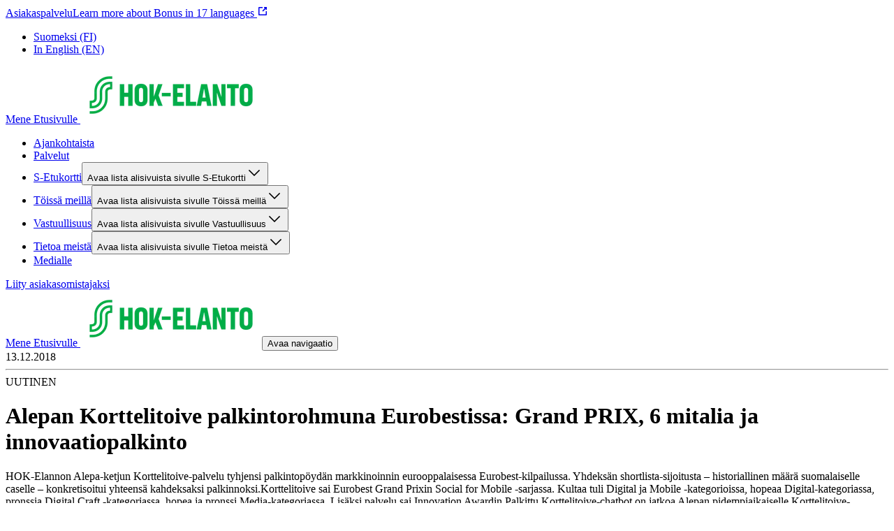

--- FILE ---
content_type: text/css;charset=UTF-8
request_url: https://hok-elanto.fi/_next/static/css/f0bc6affa2878754.css
body_size: 24734
content:
@layer sds-icons{.sds-Icon-wrapper{display:inline-flex;svg{display:inline-flex}}}@layer sds-tokens{:where(:root,:host){--sds-color-black:#000000;--sds-font-family-primary:S Bonus UX;--sds-font-lineheight-body-large:1.5rem;--sds-font-lineheight-body-medium:1.5rem;--sds-font-lineheight-body-xsmall:1rem;--sds-font-size-body-large:1.125rem;--sds-font-size-body-medium:1rem;--sds-font-size-body-small:0.875rem;--sds-misc-alpha-small:0.22;--sds-misc-alpha-medium:0.32;--sds-motion-duration-fastest:100ms;--sds-motion-duration-default:300ms;--sds-motion-easing-exit:0.5,0,1,1;--sds-motion-easing-linear:0,0,1,1;--sds-motion-easing-spring-gentle:0,0.00639 1.32%,0.02583 2.74%,0.10519 5.951%,0.55734 18.282%,0.7438 24.382%,0.81428 27.323%,0.87323 30.323%,0.92124 33.413%,0.95942 36.664%,0.98707 39.944%,1.00695 43.484%,1.01966 47.385%,1.0258 51.825%,1.02479 59.036%,1.00442 82.658%,0.99961;--sds-scale-25:0.25;--sds-scale-50:0.5;--sds-scale-100:1;--sds-scale-200:2;--sds-scale-500:5;--sds-shadow-elevation-high-y:0.75rem;--sds-shadow-elevation-high-blur:1.5rem;--sds-shadow-elevation-middle-y:0.375rem;--sds-shadow-elevation-middle-blur:0.75rem;--sds-shadow-elevation-low-y:0.125rem;--sds-shadow-elevation-low-blur:0.25rem;--sds-size-2:0.125rem;--sds-size-4:0.25rem;--sds-size-8:0.5rem;--sds-size-12:0.75rem;--sds-size-16:1rem;--sds-size-20:1.25rem;--sds-size-24:1.5rem;--sds-size-28:1.75rem;--sds-size-32:2rem;--sds-size-36:2.25rem;--sds-size-40:2.5rem;--sds-size-60:3.75rem;--sds-size-border-small:0.0625rem;--sds-size-border-large:0.125rem;--sds-size-border-xlarge:0.25rem;--sds-size-border-radius-0:0rem;--sds-size-border-radius-4:0.25rem;--sds-size-border-radius-8:0.5rem;--sds-size-border-radius-12:0.75rem;--sds-size-border-radius-16:1rem;--sds-size-border-radius-20:1.25rem;--sds-size-border-radius-24:1.5rem;--sds-size-border-radius-circle:1000rem;--sds-size-border-radius-small:0.625rem;--sds-size-border-radius-large:0.875rem;--sds-size-medium:1.5rem;--sds-size-xlarge:2rem;--sds-size-xxxlarge:2.5rem;--sds-size-xxxxlarge:3rem;--sds-space-2:0.125rem;--sds-space-4:0.25rem;--sds-space-8:0.5rem;--sds-space-12:0.75rem;--sds-space-16:1rem;--sds-space-20:1.25rem;--sds-space-28:1.75rem;--sds-space-36:2.25rem;--sds-space-48:3rem;--sds-space-64:4rem;--sds-space-80:5rem;--sds-space-xxxxsmall:0.125rem;--sds-text-body-large-light-fontFamily:S Bonus UX;--sds-text-body-large-light-fontSize:1.125rem;--sds-text-body-large-light-fontWeight:300;--sds-text-body-large-light-letterSpacing:0em;--sds-text-body-large-light-lineHeight:1.5rem;--sds-text-body-large-light-textTransform:none;--sds-text-body-large-regular-fontFamily:S Bonus UX;--sds-text-body-large-regular-fontSize:1.125rem;--sds-text-body-large-regular-fontWeight:400;--sds-text-body-large-regular-letterSpacing:0em;--sds-text-body-large-regular-lineHeight:1.5rem;--sds-text-body-large-regular-textTransform:none;--sds-text-body-large-medium-fontFamily:S Bonus UX;--sds-text-body-large-medium-fontSize:1.125rem;--sds-text-body-large-medium-fontWeight:500;--sds-text-body-large-medium-letterSpacing:0em;--sds-text-body-large-medium-lineHeight:1.5rem;--sds-text-body-large-medium-textTransform:none;--sds-text-body-large-bold-fontFamily:S Bonus UX;--sds-text-body-large-bold-fontSize:1.125rem;--sds-text-body-large-bold-fontWeight:700;--sds-text-body-large-bold-letterSpacing:0em;--sds-text-body-large-bold-lineHeight:1.5rem;--sds-text-body-large-bold-textTransform:none;--sds-text-body-medium-light-fontFamily:S Bonus UX;--sds-text-body-medium-light-fontSize:1rem;--sds-text-body-medium-light-fontWeight:300;--sds-text-body-medium-light-letterSpacing:0em;--sds-text-body-medium-light-lineHeight:1.5rem;--sds-text-body-medium-light-textTransform:none;--sds-text-body-medium-regular-fontFamily:S Bonus UX;--sds-text-body-medium-regular-fontSize:1rem;--sds-text-body-medium-regular-fontWeight:400;--sds-text-body-medium-regular-letterSpacing:0em;--sds-text-body-medium-regular-lineHeight:1.5rem;--sds-text-body-medium-regular-textTransform:none;--sds-text-body-medium-medium-fontFamily:S Bonus UX;--sds-text-body-medium-medium-fontSize:1rem;--sds-text-body-medium-medium-fontWeight:500;--sds-text-body-medium-medium-letterSpacing:0em;--sds-text-body-medium-medium-lineHeight:1.5rem;--sds-text-body-medium-medium-textTransform:none;--sds-text-body-medium-bold-fontFamily:S Bonus UX;--sds-text-body-medium-bold-fontSize:1rem;--sds-text-body-medium-bold-fontWeight:700;--sds-text-body-medium-bold-letterSpacing:0em;--sds-text-body-medium-bold-lineHeight:1.5rem;--sds-text-body-medium-bold-textTransform:none;--sds-text-body-small-light-fontFamily:S Bonus UX;--sds-text-body-small-light-fontSize:0.875rem;--sds-text-body-small-light-fontWeight:300;--sds-text-body-small-light-letterSpacing:0em;--sds-text-body-small-light-lineHeight:1.25rem;--sds-text-body-small-light-textTransform:none;--sds-text-body-small-lightCaption-fontFamily:S Bonus UX;--sds-text-body-small-lightCaption-fontSize:0.875rem;--sds-text-body-small-lightCaption-fontWeight:300;--sds-text-body-small-lightCaption-letterSpacing:0.08em;--sds-text-body-small-lightCaption-lineHeight:1.25rem;--sds-text-body-small-lightCaption-textTransform:uppercase;--sds-text-body-small-regular-fontFamily:S Bonus UX;--sds-text-body-small-regular-fontSize:0.875rem;--sds-text-body-small-regular-fontWeight:400;--sds-text-body-small-regular-letterSpacing:0em;--sds-text-body-small-regular-lineHeight:1.25rem;--sds-text-body-small-regular-textTransform:none;--sds-text-body-small-regularCaption-fontFamily:S Bonus UX;--sds-text-body-small-regularCaption-fontSize:0.875rem;--sds-text-body-small-regularCaption-fontWeight:400;--sds-text-body-small-regularCaption-letterSpacing:0.08em;--sds-text-body-small-regularCaption-lineHeight:1.25rem;--sds-text-body-small-regularCaption-textTransform:uppercase;--sds-text-body-small-medium-fontFamily:S Bonus UX;--sds-text-body-small-medium-fontSize:0.875rem;--sds-text-body-small-medium-fontWeight:500;--sds-text-body-small-medium-letterSpacing:0em;--sds-text-body-small-medium-lineHeight:1.25rem;--sds-text-body-small-medium-textTransform:none;--sds-text-body-small-mediumCaption-fontFamily:S Bonus UX;--sds-text-body-small-mediumCaption-fontSize:0.875rem;--sds-text-body-small-mediumCaption-fontWeight:500;--sds-text-body-small-mediumCaption-letterSpacing:0.08em;--sds-text-body-small-mediumCaption-lineHeight:1.25rem;--sds-text-body-small-mediumCaption-textTransform:uppercase;--sds-text-body-small-bold-fontFamily:S Bonus UX;--sds-text-body-small-bold-fontSize:0.875rem;--sds-text-body-small-bold-fontWeight:700;--sds-text-body-small-bold-letterSpacing:0em;--sds-text-body-small-bold-lineHeight:1.25rem;--sds-text-body-small-bold-textTransform:none;--sds-text-body-small-boldCaption-fontFamily:S Bonus UX;--sds-text-body-small-boldCaption-fontSize:0.875rem;--sds-text-body-small-boldCaption-letterSpacing:0.1em;--sds-text-body-small-boldCaption-lineHeight:1.25rem;--sds-text-body-small-boldCaption-textTransform:uppercase;--sds-text-body-xsmall-light-fontFamily:S Bonus UX;--sds-text-body-xsmall-light-fontSize:0.6875rem;--sds-text-body-xsmall-light-fontWeight:300;--sds-text-body-xsmall-light-letterSpacing:0em;--sds-text-body-xsmall-light-lineHeight:1rem;--sds-text-body-xsmall-light-textTransform:none;--sds-text-body-xsmall-lightCaption-fontFamily:S Bonus UX;--sds-text-body-xsmall-lightCaption-fontSize:0.6875rem;--sds-text-body-xsmall-lightCaption-fontWeight:300;--sds-text-body-xsmall-lightCaption-letterSpacing:0.08em;--sds-text-body-xsmall-lightCaption-lineHeight:1rem;--sds-text-body-xsmall-lightCaption-textTransform:uppercase;--sds-text-body-xsmall-regular-fontFamily:S Bonus UX;--sds-text-body-xsmall-regular-fontSize:0.6875rem;--sds-text-body-xsmall-regular-fontWeight:400;--sds-text-body-xsmall-regular-letterSpacing:0em;--sds-text-body-xsmall-regular-lineHeight:1rem;--sds-text-body-xsmall-regular-textTransform:none;--sds-text-body-xsmall-regularCaption-fontFamily:S Bonus UX;--sds-text-body-xsmall-regularCaption-fontSize:0.6875rem;--sds-text-body-xsmall-regularCaption-fontWeight:400;--sds-text-body-xsmall-regularCaption-letterSpacing:0.08em;--sds-text-body-xsmall-regularCaption-lineHeight:1rem;--sds-text-body-xsmall-regularCaption-textTransform:uppercase;--sds-text-body-xsmall-medium-fontFamily:S Bonus UX;--sds-text-body-xsmall-medium-fontSize:0.6875rem;--sds-text-body-xsmall-medium-fontWeight:500;--sds-text-body-xsmall-medium-letterSpacing:0em;--sds-text-body-xsmall-medium-lineHeight:1rem;--sds-text-body-xsmall-medium-textTransform:none;--sds-text-body-xsmall-mediumCaption-fontFamily:S Bonus UX;--sds-text-body-xsmall-mediumCaption-fontSize:0.6875rem;--sds-text-body-xsmall-mediumCaption-fontWeight:500;--sds-text-body-xsmall-mediumCaption-letterSpacing:0.08em;--sds-text-body-xsmall-mediumCaption-lineHeight:1rem;--sds-text-body-xsmall-mediumCaption-textTransform:uppercase;--sds-text-body-xsmall-bold-fontFamily:S Bonus UX;--sds-text-body-xsmall-bold-fontSize:0.6875rem;--sds-text-body-xsmall-bold-fontWeight:700;--sds-text-body-xsmall-bold-letterSpacing:0em;--sds-text-body-xsmall-bold-lineHeight:1rem;--sds-text-body-xsmall-bold-textTransform:none;--sds-text-body-xsmall-boldCaption-fontFamily:S Bonus UX;--sds-text-body-xsmall-boldCaption-fontSize:0.6875rem;--sds-text-body-xsmall-boldCaption-letterSpacing:0.1em;--sds-text-body-xsmall-boldCaption-lineHeight:1rem;--sds-text-body-xsmall-boldCaption-textTransform:uppercase;--sds-text-display-xxxlarge-semibold-fontFamily:S Bonus Display;--sds-text-display-xxxlarge-semibold-fontSize:10.1875rem;--sds-text-display-xxxlarge-semibold-fontWeight:600;--sds-text-display-xxxlarge-semibold-letterSpacing:-0.01em;--sds-text-display-xxxlarge-semibold-lineHeight:10.25rem;--sds-text-display-xxxlarge-semibold-textTransform:none;--sds-text-display-xxxlarge-bold-fontFamily:S Bonus Display;--sds-text-display-xxxlarge-bold-fontSize:10.1875rem;--sds-text-display-xxxlarge-bold-fontWeight:700;--sds-text-display-xxxlarge-bold-letterSpacing:-0.01em;--sds-text-display-xxxlarge-bold-lineHeight:10.25rem;--sds-text-display-xxxlarge-bold-textTransform:none;--sds-text-display-xxxlarge-boldUppercase-fontFamily:S Bonus Display;--sds-text-display-xxxlarge-boldUppercase-fontSize:10.1875rem;--sds-text-display-xxxlarge-boldUppercase-fontWeight:700;--sds-text-display-xxxlarge-boldUppercase-letterSpacing:-0.01em;--sds-text-display-xxxlarge-boldUppercase-lineHeight:10.25rem;--sds-text-display-xxxlarge-boldUppercase-textTransform:uppercase;--sds-text-display-xxlarge-semibold-fontFamily:S Bonus Display;--sds-text-display-xxlarge-semibold-fontSize:8.125rem;--sds-text-display-xxlarge-semibold-fontWeight:600;--sds-text-display-xxlarge-semibold-letterSpacing:-0.01em;--sds-text-display-xxlarge-semibold-lineHeight:8.25rem;--sds-text-display-xxlarge-semibold-textTransform:none;--sds-text-display-xxlarge-bold-fontFamily:S Bonus Display;--sds-text-display-xxlarge-bold-fontSize:8.125rem;--sds-text-display-xxlarge-bold-fontWeight:700;--sds-text-display-xxlarge-bold-letterSpacing:-0.01em;--sds-text-display-xxlarge-bold-lineHeight:8.25rem;--sds-text-display-xxlarge-bold-textTransform:none;--sds-text-display-xxlarge-boldUppercase-fontFamily:S Bonus Display;--sds-text-display-xxlarge-boldUppercase-fontSize:8.125rem;--sds-text-display-xxlarge-boldUppercase-fontWeight:700;--sds-text-display-xxlarge-boldUppercase-letterSpacing:-0.01em;--sds-text-display-xxlarge-boldUppercase-lineHeight:8.25rem;--sds-text-display-xxlarge-boldUppercase-textTransform:uppercase;--sds-text-display-xlarge-semibold-fontFamily:S Bonus Display;--sds-text-display-xlarge-semibold-fontSize:6.5rem;--sds-text-display-xlarge-semibold-fontWeight:600;--sds-text-display-xlarge-semibold-letterSpacing:-0.01em;--sds-text-display-xlarge-semibold-lineHeight:6.75rem;--sds-text-display-xlarge-semibold-textTransform:none;--sds-text-display-xlarge-bold-fontFamily:S Bonus Display;--sds-text-display-xlarge-bold-fontSize:6.5rem;--sds-text-display-xlarge-bold-fontWeight:700;--sds-text-display-xlarge-bold-letterSpacing:-0.01em;--sds-text-display-xlarge-bold-lineHeight:6.75rem;--sds-text-display-xlarge-bold-textTransform:none;--sds-text-display-xlarge-boldUppercase-fontFamily:S Bonus Display;--sds-text-display-xlarge-boldUppercase-fontSize:6.5rem;--sds-text-display-xlarge-boldUppercase-fontWeight:700;--sds-text-display-xlarge-boldUppercase-letterSpacing:-0.01em;--sds-text-display-xlarge-boldUppercase-lineHeight:6.75rem;--sds-text-display-xlarge-boldUppercase-textTransform:uppercase;--sds-text-display-large-semibold-fontFamily:S Bonus Display;--sds-text-display-large-semibold-fontSize:5.1875rem;--sds-text-display-large-semibold-fontWeight:600;--sds-text-display-large-semibold-letterSpacing:-0.01em;--sds-text-display-large-semibold-lineHeight:5.25rem;--sds-text-display-large-semibold-textTransform:none;--sds-text-display-large-bold-fontFamily:S Bonus Display;--sds-text-display-large-bold-fontSize:5.1875rem;--sds-text-display-large-bold-fontWeight:700;--sds-text-display-large-bold-letterSpacing:-0.01em;--sds-text-display-large-bold-lineHeight:5.25rem;--sds-text-display-large-bold-textTransform:none;--sds-text-display-large-boldUppercase-fontFamily:S Bonus Display;--sds-text-display-large-boldUppercase-fontSize:5.1875rem;--sds-text-display-large-boldUppercase-fontWeight:700;--sds-text-display-large-boldUppercase-letterSpacing:-0.01em;--sds-text-display-large-boldUppercase-lineHeight:5.25rem;--sds-text-display-large-boldUppercase-textTransform:uppercase;--sds-text-display-medium-semibold-fontFamily:S Bonus Display;--sds-text-display-medium-semibold-fontSize:4.1875rem;--sds-text-display-medium-semibold-fontWeight:600;--sds-text-display-medium-semibold-letterSpacing:-0.01em;--sds-text-display-medium-semibold-lineHeight:4.25rem;--sds-text-display-medium-semibold-textTransform:none;--sds-text-display-medium-bold-fontFamily:S Bonus Display;--sds-text-display-medium-bold-fontSize:4.1875rem;--sds-text-display-medium-bold-fontWeight:700;--sds-text-display-medium-bold-letterSpacing:-0.01em;--sds-text-display-medium-bold-lineHeight:4.25rem;--sds-text-display-medium-bold-textTransform:none;--sds-text-display-medium-boldUppercase-fontFamily:S Bonus Display;--sds-text-display-medium-boldUppercase-fontSize:4.1875rem;--sds-text-display-medium-boldUppercase-fontWeight:700;--sds-text-display-medium-boldUppercase-letterSpacing:-0.01em;--sds-text-display-medium-boldUppercase-lineHeight:4.25rem;--sds-text-display-medium-boldUppercase-textTransform:uppercase;--sds-text-display-small-semibold-fontFamily:S Bonus Display;--sds-text-display-small-semibold-fontSize:3.3125rem;--sds-text-display-small-semibold-fontWeight:600;--sds-text-display-small-semibold-letterSpacing:-0.01em;--sds-text-display-small-semibold-lineHeight:3.5rem;--sds-text-display-small-semibold-textTransform:none;--sds-text-display-small-bold-fontFamily:S Bonus Display;--sds-text-display-small-bold-fontSize:3.3125rem;--sds-text-display-small-bold-fontWeight:700;--sds-text-display-small-bold-letterSpacing:-0.01em;--sds-text-display-small-bold-lineHeight:3.5rem;--sds-text-display-small-bold-textTransform:none;--sds-text-display-small-boldUppercase-fontFamily:S Bonus Display;--sds-text-display-small-boldUppercase-fontSize:3.3125rem;--sds-text-display-small-boldUppercase-fontWeight:700;--sds-text-display-small-boldUppercase-letterSpacing:-0.01em;--sds-text-display-small-boldUppercase-lineHeight:3.5rem;--sds-text-display-small-boldUppercase-textTransform:uppercase;--sds-text-display-xsmall-semibold-fontFamily:S Bonus Display;--sds-text-display-xsmall-semibold-fontSize:2.6875rem;--sds-text-display-xsmall-semibold-fontWeight:600;--sds-text-display-xsmall-semibold-letterSpacing:-0.01em;--sds-text-display-xsmall-semibold-lineHeight:2.75rem;--sds-text-display-xsmall-semibold-textTransform:none;--sds-text-display-xsmall-bold-fontFamily:S Bonus Display;--sds-text-display-xsmall-bold-fontSize:2.6875rem;--sds-text-display-xsmall-bold-fontWeight:700;--sds-text-display-xsmall-bold-letterSpacing:-0.01em;--sds-text-display-xsmall-bold-lineHeight:2.75rem;--sds-text-display-xsmall-bold-textTransform:none;--sds-text-display-xsmall-boldUppercase-fontFamily:S Bonus Display;--sds-text-display-xsmall-boldUppercase-fontSize:2.6875rem;--sds-text-display-xsmall-boldUppercase-fontWeight:700;--sds-text-display-xsmall-boldUppercase-letterSpacing:-0.01em;--sds-text-display-xsmall-boldUppercase-lineHeight:2.75rem;--sds-text-display-xsmall-boldUppercase-textTransform:uppercase;--sds-text-display-xxsmall-semibold-fontFamily:S Bonus Display;--sds-text-display-xxsmall-semibold-fontSize:2.125rem;--sds-text-display-xxsmall-semibold-fontWeight:600;--sds-text-display-xxsmall-semibold-letterSpacing:-0.01em;--sds-text-display-xxsmall-semibold-lineHeight:2.25rem;--sds-text-display-xxsmall-semibold-textTransform:none;--sds-text-display-xxsmall-bold-fontFamily:S Bonus Display;--sds-text-display-xxsmall-bold-fontSize:2.125rem;--sds-text-display-xxsmall-bold-fontWeight:700;--sds-text-display-xxsmall-bold-letterSpacing:-0.01em;--sds-text-display-xxsmall-bold-lineHeight:2.25rem;--sds-text-display-xxsmall-bold-textTransform:none;--sds-text-display-xxsmall-boldUppercase-fontFamily:S Bonus Display;--sds-text-display-xxsmall-boldUppercase-fontSize:2.125rem;--sds-text-display-xxsmall-boldUppercase-fontWeight:700;--sds-text-display-xxsmall-boldUppercase-letterSpacing:-0.01em;--sds-text-display-xxsmall-boldUppercase-lineHeight:2.25rem;--sds-text-display-xxsmall-boldUppercase-textTransform:uppercase;--sds-text-display-xxxsmall-semibold-fontFamily:S Bonus Display;--sds-text-display-xxxsmall-semibold-fontSize:1.6875rem;--sds-text-display-xxxsmall-semibold-fontWeight:600;--sds-text-display-xxxsmall-semibold-letterSpacing:-0.01em;--sds-text-display-xxxsmall-semibold-lineHeight:1.75rem;--sds-text-display-xxxsmall-semibold-textTransform:none;--sds-text-display-xxxsmall-bold-fontFamily:S Bonus Display;--sds-text-display-xxxsmall-bold-fontSize:1.6875rem;--sds-text-display-xxxsmall-bold-fontWeight:700;--sds-text-display-xxxsmall-bold-letterSpacing:-0.01em;--sds-text-display-xxxsmall-bold-lineHeight:1.75rem;--sds-text-display-xxxsmall-bold-textTransform:none;--sds-text-display-xxxsmall-boldUppercase-fontFamily:S Bonus Display;--sds-text-display-xxxsmall-boldUppercase-fontSize:1.6875rem;--sds-text-display-xxxsmall-boldUppercase-fontWeight:700;--sds-text-display-xxxsmall-boldUppercase-letterSpacing:-0.01em;--sds-text-display-xxxsmall-boldUppercase-lineHeight:1.75rem;--sds-text-display-xxxsmall-boldUppercase-textTransform:uppercase;--sds-text-display-xxxxsmall-semibold-fontFamily:S Bonus Display;--sds-text-display-xxxxsmall-semibold-fontSize:1.375rem;--sds-text-display-xxxxsmall-semibold-fontWeight:600;--sds-text-display-xxxxsmall-semibold-letterSpacing:-0.01em;--sds-text-display-xxxxsmall-semibold-lineHeight:1.5rem;--sds-text-display-xxxxsmall-semibold-textTransform:none;--sds-text-display-xxxxsmall-bold-fontFamily:S Bonus Display;--sds-text-display-xxxxsmall-bold-fontSize:1.375rem;--sds-text-display-xxxxsmall-bold-fontWeight:700;--sds-text-display-xxxxsmall-bold-letterSpacing:-0.01em;--sds-text-display-xxxxsmall-bold-lineHeight:1.5rem;--sds-text-display-xxxxsmall-bold-textTransform:none;--sds-text-display-xxxxsmall-boldUppercase-fontFamily:S Bonus Display;--sds-text-display-xxxxsmall-boldUppercase-fontSize:1.375rem;--sds-text-display-xxxxsmall-boldUppercase-fontWeight:700;--sds-text-display-xxxxsmall-boldUppercase-letterSpacing:-0.01em;--sds-text-display-xxxxsmall-boldUppercase-lineHeight:1.5rem;--sds-text-display-xxxxsmall-boldUppercase-textTransform:uppercase;--sds-text-display-xxxxxsmall-semibold-fontFamily:S Bonus Display;--sds-text-display-xxxxxsmall-semibold-fontSize:1.125rem;--sds-text-display-xxxxxsmall-semibold-fontWeight:600;--sds-text-display-xxxxxsmall-semibold-letterSpacing:-0.01em;--sds-text-display-xxxxxsmall-semibold-lineHeight:1.25rem;--sds-text-display-xxxxxsmall-semibold-textTransform:none;--sds-text-display-xxxxxsmall-bold-fontFamily:S Bonus Display;--sds-text-display-xxxxxsmall-bold-fontSize:1.125rem;--sds-text-display-xxxxxsmall-bold-fontWeight:700;--sds-text-display-xxxxxsmall-bold-letterSpacing:-0.01em;--sds-text-display-xxxxxsmall-bold-lineHeight:1.25rem;--sds-text-display-xxxxxsmall-bold-textTransform:none;--sds-text-display-xxxxxsmall-boldUppercase-fontFamily:S Bonus Display;--sds-text-display-xxxxxsmall-boldUppercase-fontSize:1.125rem;--sds-text-display-xxxxxsmall-boldUppercase-fontWeight:700;--sds-text-display-xxxxxsmall-boldUppercase-letterSpacing:-0.01em;--sds-text-display-xxxxxsmall-boldUppercase-lineHeight:1.25rem;--sds-text-display-xxxxxsmall-boldUppercase-textTransform:uppercase;--sds-text-heading-xxxlarge-light-fontFamily:S Bonus UX;--sds-text-heading-xxxlarge-light-fontSize:4.1875rem;--sds-text-heading-xxxlarge-light-fontWeight:300;--sds-text-heading-xxxlarge-light-letterSpacing:-0.03em;--sds-text-heading-xxxlarge-light-lineHeight:4.75rem;--sds-text-heading-xxxlarge-light-textTransform:none;--sds-text-heading-xxxlarge-regular-fontFamily:S Bonus UX;--sds-text-heading-xxxlarge-regular-fontSize:4.1875rem;--sds-text-heading-xxxlarge-regular-fontWeight:400;--sds-text-heading-xxxlarge-regular-letterSpacing:-0.03em;--sds-text-heading-xxxlarge-regular-lineHeight:4.75rem;--sds-text-heading-xxxlarge-regular-textTransform:none;--sds-text-heading-xxxlarge-medium-fontFamily:S Bonus UX;--sds-text-heading-xxxlarge-medium-fontSize:4.1875rem;--sds-text-heading-xxxlarge-medium-fontWeight:500;--sds-text-heading-xxxlarge-medium-letterSpacing:-0.03em;--sds-text-heading-xxxlarge-medium-lineHeight:4.75rem;--sds-text-heading-xxxlarge-medium-textTransform:none;--sds-text-heading-xxxlarge-bold-fontFamily:S Bonus UX;--sds-text-heading-xxxlarge-bold-fontSize:4.1875rem;--sds-text-heading-xxxlarge-bold-fontWeight:700;--sds-text-heading-xxxlarge-bold-letterSpacing:-0.03em;--sds-text-heading-xxxlarge-bold-lineHeight:4.75rem;--sds-text-heading-xxxlarge-bold-textTransform:none;--sds-text-heading-xxlarge-light-fontFamily:S Bonus UX;--sds-text-heading-xxlarge-light-fontSize:3.3125rem;--sds-text-heading-xxlarge-light-fontWeight:300;--sds-text-heading-xxlarge-light-letterSpacing:-0.03em;--sds-text-heading-xxlarge-light-lineHeight:3.75rem;--sds-text-heading-xxlarge-light-textTransform:none;--sds-text-heading-xxlarge-regular-fontFamily:S Bonus UX;--sds-text-heading-xxlarge-regular-fontSize:3.3125rem;--sds-text-heading-xxlarge-regular-fontWeight:400;--sds-text-heading-xxlarge-regular-letterSpacing:-0.03em;--sds-text-heading-xxlarge-regular-lineHeight:3.75rem;--sds-text-heading-xxlarge-regular-textTransform:none;--sds-text-heading-xxlarge-medium-fontFamily:S Bonus UX;--sds-text-heading-xxlarge-medium-fontSize:3.3125rem;--sds-text-heading-xxlarge-medium-fontWeight:500;--sds-text-heading-xxlarge-medium-letterSpacing:-0.03em;--sds-text-heading-xxlarge-medium-lineHeight:3.75rem;--sds-text-heading-xxlarge-medium-textTransform:none;--sds-text-heading-xxlarge-bold-fontSize:3.3125rem;--sds-text-heading-xxlarge-bold-fontWeight:700;--sds-text-heading-xxlarge-bold-letterSpacing:-0.03em;--sds-text-heading-xxlarge-bold-lineHeight:3.75rem;--sds-text-heading-xxlarge-bold-textTransform:none;--sds-text-heading-xlarge-light-fontFamily:S Bonus UX;--sds-text-heading-xlarge-light-fontSize:2.6875rem;--sds-text-heading-xlarge-light-fontWeight:300;--sds-text-heading-xlarge-light-letterSpacing:-0.03em;--sds-text-heading-xlarge-light-lineHeight:3rem;--sds-text-heading-xlarge-light-textTransform:none;--sds-text-heading-xlarge-regular-fontFamily:S Bonus UX;--sds-text-heading-xlarge-regular-fontSize:2.6875rem;--sds-text-heading-xlarge-regular-fontWeight:400;--sds-text-heading-xlarge-regular-letterSpacing:-0.03em;--sds-text-heading-xlarge-regular-lineHeight:3rem;--sds-text-heading-xlarge-regular-textTransform:none;--sds-text-heading-xlarge-medium-fontFamily:S Bonus UX;--sds-text-heading-xlarge-medium-fontSize:2.6875rem;--sds-text-heading-xlarge-medium-fontWeight:500;--sds-text-heading-xlarge-medium-letterSpacing:-0.03em;--sds-text-heading-xlarge-medium-lineHeight:3rem;--sds-text-heading-xlarge-medium-textTransform:none;--sds-text-heading-xlarge-bold-fontFamily:S Bonus UX;--sds-text-heading-xlarge-bold-fontSize:2.6875rem;--sds-text-heading-xlarge-bold-fontWeight:700;--sds-text-heading-xlarge-bold-letterSpacing:-0.03em;--sds-text-heading-xlarge-bold-lineHeight:3rem;--sds-text-heading-xlarge-bold-textTransform:none;--sds-text-heading-large-light-fontFamily:S Bonus UX;--sds-text-heading-large-light-fontSize:2.125rem;--sds-text-heading-large-light-fontWeight:300;--sds-text-heading-large-light-letterSpacing:-0.03em;--sds-text-heading-large-light-lineHeight:2.5rem;--sds-text-heading-large-light-textTransform:none;--sds-text-heading-large-regular-fontFamily:S Bonus UX;--sds-text-heading-large-regular-fontSize:2.125rem;--sds-text-heading-large-regular-fontWeight:400;--sds-text-heading-large-regular-letterSpacing:-0.03em;--sds-text-heading-large-regular-lineHeight:2.5rem;--sds-text-heading-large-regular-textTransform:none;--sds-text-heading-large-medium-fontFamily:S Bonus UX;--sds-text-heading-large-medium-fontSize:2.125rem;--sds-text-heading-large-medium-fontWeight:500;--sds-text-heading-large-medium-letterSpacing:-0.03em;--sds-text-heading-large-medium-lineHeight:2.5rem;--sds-text-heading-large-medium-textTransform:none;--sds-text-heading-large-bold-fontFamily:S Bonus UX;--sds-text-heading-large-bold-fontSize:2.125rem;--sds-text-heading-large-bold-fontWeight:700;--sds-text-heading-large-bold-letterSpacing:-0.03em;--sds-text-heading-large-bold-lineHeight:2.5rem;--sds-text-heading-large-bold-textTransform:none;--sds-text-heading-medium-light-fontFamily:S Bonus UX;--sds-text-heading-medium-light-fontSize:1.6875rem;--sds-text-heading-medium-light-fontWeight:300;--sds-text-heading-medium-light-letterSpacing:0em;--sds-text-heading-medium-light-lineHeight:2rem;--sds-text-heading-medium-light-textTransform:none;--sds-text-heading-medium-regular-fontFamily:S Bonus UX;--sds-text-heading-medium-regular-fontSize:1.6875rem;--sds-text-heading-medium-regular-fontWeight:400;--sds-text-heading-medium-regular-letterSpacing:0em;--sds-text-heading-medium-regular-lineHeight:2rem;--sds-text-heading-medium-regular-textTransform:none;--sds-text-heading-medium-medium-fontFamily:S Bonus UX;--sds-text-heading-medium-medium-fontSize:1.6875rem;--sds-text-heading-medium-medium-fontWeight:500;--sds-text-heading-medium-medium-letterSpacing:0em;--sds-text-heading-medium-medium-lineHeight:2rem;--sds-text-heading-medium-medium-textTransform:none;--sds-text-heading-medium-bold-fontFamily:S Bonus UX;--sds-text-heading-medium-bold-fontSize:1.6875rem;--sds-text-heading-medium-bold-fontWeight:700;--sds-text-heading-medium-bold-letterSpacing:0em;--sds-text-heading-medium-bold-lineHeight:2rem;--sds-text-heading-medium-bold-textTransform:none;--sds-text-heading-small-light-fontFamily:S Bonus UX;--sds-text-heading-small-light-fontSize:1.375rem;--sds-text-heading-small-light-fontWeight:300;--sds-text-heading-small-light-letterSpacing:0em;--sds-text-heading-small-light-lineHeight:1.75rem;--sds-text-heading-small-light-textTransform:none;--sds-text-heading-small-regular-fontFamily:S Bonus UX;--sds-text-heading-small-regular-fontSize:1.375rem;--sds-text-heading-small-regular-fontWeight:400;--sds-text-heading-small-regular-letterSpacing:0em;--sds-text-heading-small-regular-lineHeight:1.75rem;--sds-text-heading-small-regular-textTransform:none;--sds-text-heading-small-medium-fontFamily:S Bonus UX;--sds-text-heading-small-medium-fontSize:1.375rem;--sds-text-heading-small-medium-fontWeight:500;--sds-text-heading-small-medium-letterSpacing:0em;--sds-text-heading-small-medium-lineHeight:1.75rem;--sds-text-heading-small-medium-textTransform:none;--sds-text-heading-small-bold-fontFamily:S Bonus UX;--sds-text-heading-small-bold-fontSize:1.375rem;--sds-text-heading-small-bold-fontWeight:700;--sds-text-heading-small-bold-letterSpacing:0em;--sds-text-heading-small-bold-lineHeight:1.75rem;--sds-text-heading-small-bold-textTransform:none;--sds-text-heading-xsmall-light-fontFamily:S Bonus UX;--sds-text-heading-xsmall-light-fontSize:1.125rem;--sds-text-heading-xsmall-light-fontWeight:300;--sds-text-heading-xsmall-light-letterSpacing:0em;--sds-text-heading-xsmall-light-lineHeight:1.5rem;--sds-text-heading-xsmall-light-textTransform:none;--sds-text-heading-xsmall-regular-fontFamily:S Bonus UX;--sds-text-heading-xsmall-regular-fontSize:1.125rem;--sds-text-heading-xsmall-regular-fontWeight:400;--sds-text-heading-xsmall-regular-letterSpacing:0em;--sds-text-heading-xsmall-regular-lineHeight:1.5rem;--sds-text-heading-xsmall-regular-textTransform:none;--sds-text-heading-xsmall-medium-fontFamily:S Bonus UX;--sds-text-heading-xsmall-medium-fontSize:1.125rem;--sds-text-heading-xsmall-medium-fontWeight:500;--sds-text-heading-xsmall-medium-letterSpacing:0em;--sds-text-heading-xsmall-medium-lineHeight:1.5rem;--sds-text-heading-xsmall-medium-textTransform:none;--sds-text-heading-xsmall-bold-fontFamily:S Bonus UX;--sds-text-heading-xsmall-bold-fontSize:1.125rem;--sds-text-heading-xsmall-bold-fontWeight:700;--sds-text-heading-xsmall-bold-letterSpacing:0em;--sds-text-heading-xsmall-bold-lineHeight:1.5rem;--sds-text-heading-xsmall-bold-textTransform:none;--sds-text-heading-xxsmall-light-fontFamily:S Bonus UX;--sds-text-heading-xxsmall-light-fontSize:1rem;--sds-text-heading-xxsmall-light-fontWeight:300;--sds-text-heading-xxsmall-light-letterSpacing:0em;--sds-text-heading-xxsmall-light-lineHeight:1.25rem;--sds-text-heading-xxsmall-light-textTransform:none;--sds-text-heading-xxsmall-regular-fontFamily:S Bonus UX;--sds-text-heading-xxsmall-regular-fontSize:1rem;--sds-text-heading-xxsmall-regular-fontWeight:400;--sds-text-heading-xxsmall-regular-letterSpacing:0em;--sds-text-heading-xxsmall-regular-lineHeight:1.25rem;--sds-text-heading-xxsmall-regular-textTransform:none;--sds-text-heading-xxsmall-medium-fontFamily:S Bonus UX;--sds-text-heading-xxsmall-medium-fontSize:1rem;--sds-text-heading-xxsmall-medium-fontWeight:500;--sds-text-heading-xxsmall-medium-letterSpacing:0em;--sds-text-heading-xxsmall-medium-lineHeight:1.25rem;--sds-text-heading-xxsmall-medium-textTransform:none;--sds-text-heading-xxsmall-bold-fontFamily:S Bonus UX;--sds-text-heading-xxsmall-bold-fontSize:1rem;--sds-text-heading-xxsmall-bold-fontWeight:700;--sds-text-heading-xxsmall-bold-letterSpacing:0em;--sds-text-heading-xxsmall-bold-lineHeight:1.25rem;--sds-text-heading-xxsmall-bold-textTransform:none;--sds-text-heading-xxxsmall-light-fontFamily:S Bonus UX;--sds-text-heading-xxxsmall-light-fontSize:0.875rem;--sds-text-heading-xxxsmall-light-fontWeight:300;--sds-text-heading-xxxsmall-light-letterSpacing:0em;--sds-text-heading-xxxsmall-light-lineHeight:1.25rem;--sds-text-heading-xxxsmall-light-textTransform:none;--sds-text-heading-xxxsmall-regular-fontFamily:S Bonus UX;--sds-text-heading-xxxsmall-regular-fontSize:0.875rem;--sds-text-heading-xxxsmall-regular-fontWeight:400;--sds-text-heading-xxxsmall-regular-letterSpacing:0em;--sds-text-heading-xxxsmall-regular-lineHeight:1.25rem;--sds-text-heading-xxxsmall-regular-textTransform:none;--sds-text-heading-xxxsmall-medium-fontFamily:S Bonus UX;--sds-text-heading-xxxsmall-medium-fontSize:0.875rem;--sds-text-heading-xxxsmall-medium-fontWeight:500;--sds-text-heading-xxxsmall-medium-letterSpacing:0em;--sds-text-heading-xxxsmall-medium-lineHeight:1.25rem;--sds-text-heading-xxxsmall-medium-textTransform:none;--sds-text-heading-xxxsmall-bold-fontFamily:S Bonus UX;--sds-text-heading-xxxsmall-bold-fontSize:0.875rem;--sds-text-heading-xxxsmall-bold-fontWeight:700;--sds-text-heading-xxxsmall-bold-letterSpacing:0em;--sds-text-heading-xxxsmall-bold-lineHeight:1.25rem;--sds-text-heading-xxxsmall-bold-textTransform:none;--sds-zindex-base:1000;--sds-zindex-blanket:6000;--sds-zindex-modal:8000}@keyframes sds-Loader-bar-entry{0%{stroke-dasharray:0 62.832}to{stroke-dasharray:15.708 47.124}}@keyframes sds-Loader-bar-loop-stretch{0%{stroke-dasharray:15.708 47.124;stroke-dashoffset:0;animation-timing-function:cubic-bezier(var(--sds-motion-easing-exit))}25%{stroke-dasharray:31.416 31.416;stroke-dashoffset:0;animation-timing-function:cubic-bezier(var(--sds-motion-easing-entry))}50%{stroke-dasharray:47.124 15.708;stroke-dashoffset:-15.708;animation-timing-function:cubic-bezier(var(--sds-motion-easing-exit))}75%{stroke-dasharray:31.416 31.416;stroke-dashoffset:-31.416;animation-timing-function:cubic-bezier(var(--sds-motion-easing-entry))}to{stroke-dasharray:15.708 47.124;stroke-dashoffset:-62.832;animation-timing-function:cubic-bezier(var(--sds-motion-easing-exit))}}@keyframes sds-Loader-bar-loop-rotate{0%{transform:translateX(0)}to{transform:translateX(100%)}}@keyframes sds-Loader-bar-reduced-motion{0%{stroke-dasharray:15.708 47.124}to{stroke-dasharray:15.708 47.124}}@keyframes sds-Loader-circle-entry-tail{0%{stroke-dasharray:0 62.832;stroke-dashoffset:-47.124}50%{stroke-dasharray:15.708 47.124;stroke-dashoffset:-47.124}to{stroke-dasharray:15.708 47.124;stroke-dashoffset:-47.124}}@keyframes sds-Loader-circle-entry-rotate{0%{opacity:1;transform:rotate(0deg)}50%{opacity:1;transform:rotate(0deg)}to{opacity:1;transform:rotate(180deg)}}@keyframes sds-Loader-circle-loop-rotate{0%{opacity:1;transform:rotate(-180deg)}to{opacity:1;transform:rotate(180deg)}}@keyframes sds-Loader-circle-loop-stroke-head{0%{stroke-dasharray:0 62.832;stroke-dashoffset:0;animation-timing-function:cubic-bezier(var(--sds-motion-easing-exit))}25%{stroke-dasharray:31.416 31.416;stroke-dashoffset:0;animation-timing-function:cubic-bezier(var(--sds-motion-easing-entry))}50%{stroke-dasharray:47.124 15.708;stroke-dashoffset:0;animation-timing-function:cubic-bezier(var(--sds-motion-easing-exit))}75%{stroke-dasharray:31.416 31.416;stroke-dashoffset:-31.416;animation-timing-function:cubic-bezier(var(--sds-motion-easing-entry))}to{stroke-dasharray:15.708 47.124;stroke-dashoffset:-47.124;animation-timing-function:cubic-bezier(var(--sds-motion-easing-exit))}}@keyframes sds-Loader-circle-loop-stroke-tail{0%{stroke-dasharray:15.708 47.124;stroke-dashoffset:-47.124;opacity:1}50%{stroke-dasharray:0 62.832;stroke-dashoffset:-62.832;opacity:1}51%{opacity:0}to{opacity:0}}@keyframes sds-Loader-circle-reduced-motion{0%{stroke-dasharray:47.124 15.708}to{stroke-dasharray:47.124 15.708}}}@layer sds-utilities{.edEJWx{--sds-breadcrumb-margin-vertical:calc((1lh - 1em) / 2)}.ZUDyY{--sds-breadcrumb-margin-vertical:var(--sds-space-2)}.dhVYIC{--sds-breadcrumb-margin-vertical:var(--sds-space-4)}.humqDS{--sds-button-border-width-none:0rem}.dStaFB{--sds-button-border-width:var(--sds-size-border-small)}.dhVfei{--sds-button-border-radius:calc(var(--sds-brand-size-border-radius-root, 0rem) * var(--sds-scale-100))}.hDuIcA{--sds-button-border-radius:var(--sds-size-border-radius-circle)}.cbFmya{--sds-button-border-radius:var(--sds-size-border-radius-0)}.bptloC{--sds-button-border-radius:var(--sds-size-border-radius-4)}.cRtAGk{--sds-button-padding-vertical:var(--sds-space-8)}.glHdAe{--sds-button-padding-horizontal:var(--sds-space-20)}.fRfXFy{--sds-button-padding-horizontal:var(--sds-space-28)}.rWdGb{--sds-button-padding-vertical:var(--sds-space-12)}.bccnaB{--sds-button-border-width:var(--sds-button-border-width-none)}.hSNPjU{--sds-button-padding-horizontal:0rem}.dASNIO{--sds-button-padding-horizontal:var(--sds-button-padding-vertical)}.hfgeQM{--sds-button-icon-scale-factor:1.5}.kMSRHk{--sds-button-icon-size:calc(1em * var(--sds-button-icon-scale-factor))}.kjtKKJ{--sds-checkable-base-line-height:var(--sds-font-lineheight-body-xsmall)}.dECqhh{--sds-checkable-base-line-height:var(--sds-text-body-medium-regular-lineHeight)}.cornwl{--sds-checkable-base-line-height:var(--sds-text-body-large-regular-lineHeight)}.lkxusD{--sds-checkable-base-focus-outline-compensation:calc(var(--sds-size-border-large) + var(--sds-size-border-small))}.bPNLjV{--sds-checkbox-indicator-larger-or-zero:calc(2 * var(--sds-scale-500) * var(--sds-brand-size-border-radius-root))}.gdBUww{--sds-checkbox-indicator-border-width:var(--sds-size-border-small)}.kBiOHJ{--sds-checkbox-indicator-border-radius:calc(var(--sds-brand-size-border-radius-root, 0rem) * var(--sds-scale-25))}.bFjXgh{--sds-checkbox-indicator-offset-width:var(--sds-size-border-small)}.kBjeRO{--sds-checkbox-indicator-offset-radius:min(var(--sds-checkbox-indicator-larger-or-zero),calc(var(--sds-checkbox-indicator-border-radius) + var(--sds-checkbox-indicator-offset-width)))}.hBVioP{--sds-checkbox-indicator-focus-outline-width:var(--sds-size-border-large)}.kscTpm{--sds-checkbox-indicator-focus-radius:min(var(--sds-checkbox-indicator-larger-or-zero),calc(var(--sds-checkbox-indicator-offset-radius) + var(--sds-checkbox-indicator-focus-outline-width)))}.gPBmY{--sds-checkbox-indicator-background-radius:max(var(--sds-size-border-radius-0),calc(var(--sds-checkbox-indicator-border-radius) - var(--sds-checkbox-indicator-border-width)))}.dNyxIx{--sds-indicator-size:16}.AXNGX{--sds-indicator-size:18}.fvTvNo{--sds-indicator-size:20}.cEAaBL{--sds-chipbase-border-width-none:0rem}.BqbLc{--sds-chipbase-border-width:var(--sds-size-border-small)}.cGnQEH{--sds-chipbase-border-radius:calc(var(--sds-brand-size-border-radius-root, 0rem) * var(--sds-scale-100))}.ljAGcP{--sds-chipbase-border-radius:var(--sds-size-border-radius-0)}.dTFJuv{--sds-chipbase-border-radius:var(--sds-size-border-radius-4)}.eNgnad{--sds-chipbase-border-radius:var(--sds-size-border-radius-circle)}.iriBbU{--sds-collapsible-border-radius:calc(var(--sds-brand-size-border-radius-root, 0rem) * var(--sds-scale-100))}.lhSTrq{--sds-collapsible-icon-scale-factor:1.5}.cZZjJg{--sds-collapsible-icon-size:calc(var(--sds-collapsible-header-font-size) * var(--sds-collapsible-icon-scale-factor))}.SJzIW{--sds-collapsible-icon-margin:calc((var(--sds-collapsible-header-line-height) - var(--sds-collapsible-icon-size)) / 2)}.eaJQOA{--sds-collapsible-border-radius:var(--sds-size-border-radius-0)}.dHchEw{--sds-collapsible-border-radius:var(--sds-size-border-radius-4)}.bXanyR{--sds-collapsible-content-transition-duration:0s}.isIrvR{--sds-collapsible-content-transition-duration:var(--sds-motion-duration-default)}.krAxYg{--sds-collapsible-header-font-family:var(--sds-text-body-medium-medium-fontFamily)}.fwMqwM{--sds-collapsible-header-font-size:var(--sds-text-body-medium-medium-fontSize)}.jicgTA{--sds-collapsible-header-font-weight:var(--sds-text-body-medium-medium-fontWeight)}.idDSnA{--sds-collapsible-header-letter-spacing:var(--sds-text-body-medium-medium-letterSpacing)}.cQrHds{--sds-collapsible-header-line-height:var(--sds-text-body-medium-medium-lineHeight)}.fimGPk{--sds-collapsible-header-text-transform:var(--sds-text-body-medium-medium-textTransform)}.czaAZZ{--sds-collapsible-padding-vertical:var(--sds-space-16)}.geJLww{--sds-collapsible-header-font-family:var(--sds-text-body-large-medium-fontFamily)}.hKSfow{--sds-collapsible-header-font-size:var(--sds-text-body-large-medium-fontSize)}.IkOJc{--sds-collapsible-header-font-weight:var(--sds-text-body-large-medium-fontWeight)}.lorACU{--sds-collapsible-header-letter-spacing:var(--sds-text-body-large-medium-letterSpacing)}.guOnOo{--sds-collapsible-header-line-height:var(--sds-text-body-large-medium-lineHeight)}.gjMgwg{--sds-collapsible-header-text-transform:var(--sds-text-body-large-medium-textTransform)}.cUKKto{--sds-collapsible-padding-vertical:var(--sds-space-20)}.hHSXhi{--sds-collapsible-header-font-family:var(--sds-text-heading-small-medium-fontFamily)}.hfpCLa{--sds-collapsible-header-font-size:var(--sds-text-heading-small-medium-fontSize)}.kPeZja{--sds-collapsible-header-font-weight:var(--sds-text-heading-small-medium-fontWeight)}.eccNKK{--sds-collapsible-header-letter-spacing:var(--sds-text-heading-small-medium-letterSpacing)}.gNNGXW{--sds-collapsible-header-line-height:var(--sds-text-heading-small-medium-lineHeight)}.dChPdy{--sds-collapsible-header-text-transform:var(--sds-text-heading-small-medium-textTransform)}.iyZwDE{--sds-collapsible-padding-vertical:var(--sds-space-28)}.liLhIO{--sds-collapsible-padding-horizontal:var(--sds-collapsible-padding-vertical)}.fywfCC{--sds-collapsible-panel-left-indent:calc(var(--sds-collapsible-icon-size) + 2 * var(--sds-collapsible-icon-margin, 0rem) + var(--sds-collapsible-icon-padding))}.gVQPsE{--sds-collapsible-icon-padding:var(--sds-space-16)}.gLZekH{--sds-collapsible-icon-padding:var(--sds-space-8)}.jgbagp{--sds-collapsible-padding-horizontal:var(--sds-space-12)}.eiUlEL{--sds-divider-non-retina-before-margin:var(--sds-divider-spacing)}.jEkZeR{--sds-divider-non-retina-after-margin:calc(var(--sds-divider-spacing) - var(--sds-size-border-small))}.fElvBj{--sds-divider-retina-orthogonal-margin:calc(var(--sds-divider-spacing) - var(--sds-size-border-small) / 2)}.frCbdm{--sds-divider-spacing:var(--sds-space-2)}.pRByU{--sds-divider-spacing:var(--sds-space-4)}.cBXCqY{--sds-divider-spacing:var(--sds-space-8)}.dRHDuj{--sds-divider-spacing:var(--sds-space-12)}.flSaBX{--sds-divider-spacing:var(--sds-space-16)}.jZjCve{--sds-divider-spacing:var(--sds-space-20)}.kvtuYy{--sds-divider-spacing:var(--sds-space-28)}.eIZCAN{--sds-divider-spacing:var(--sds-space-36)}.hzYbXc{--sds-divider-spacing:var(--sds-space-48)}.lcDelm{--sds-divider-spacing:var(--sds-space-64)}.jpUklM{--sds-divider-spacing:var(--sds-space-80)}.cnglgI{--sds-form-row-padding-left:0}.kKszex{--sds-form-row-nested-top-margin:var(--sds-space-4)}.klsqoJ{--sds-form-row-nested-top-margin:var(--sds-space-8)}.jgNjGR{--sds-form-row-padding-left:var(--sds-space-16)}.fVDGtc{--sds-form-row-padding-left:var(--sds-space-20)}.jLjnBk{--sds-form-row-padding-left:var(--sds-space-28)}.blqyhr{--sds-indicator-size:var(--sds-size-2)}.fSiJhF{--sds-indicator-size:var(--sds-size-4)}.dIMeyx{--sds-indicator-size:var(--sds-size-8)}.bfqYjv{--sds-indicator-size:var(--sds-size-24)}.RbVGB{--sds-indicator-size:var(--sds-size-40)}.eIplVn{--sds-indicator-size:var(--sds-size-60)}.bUKHpG{--sds-link-icon-baseline-adjustment:calc((-2 - 0.5) / 16 * 1em)}.dWkaQB{--sds-link-icon-dimension:1em}.gJVvRt{--sds-link-icon-spacing:var(--sds-space-2)}.dBKHkb{--sds-link-icon-spacing:var(--sds-space-4)}.dcoUmd{--sds-loader-bar-entry-animation-duration:0ms}.iKwveq{--sds-loader-circle-entry-animation-duration:0ms}.ejOJoT{--sds-loader-loop-rotate-animation-duration:calc(2 * var(--sds-loader-loop-stroke-animation-duration))}.ilyRMn{--sds-loader-disable-on-reduced-motion:none}.jMgmDq{--sds-loader-enable-on-reduced-motion:initial}.gmrWEI{--sds-loader-bar-entry-animation-duration:var(--sds-motion-duration-default)}.bVrRhX{--sds-loader-circle-entry-animation-duration:calc(2 * var(--sds-motion-duration-default))}.jeIhyV{--sds-loader-loop-animation-delay:calc(var(--sds-loader-initial-delay) + var(--sds-loader-entry-animation-duration))}.kHefsn{--sds-loader-loop-stroke-animation-duration:calc(4 * var(--sds-motion-duration-default))}.katvHV{--sds-loader-loop-rotate-animation-duration:calc(4 * var(--sds-loader-loop-stroke-animation-duration))}.bufZIP{--sds-loader-disable-on-reduced-motion:initial}.cBgSUO{--sds-loader-enable-on-reduced-motion:none}.gTBTOL{--sds-loader-initial-delay:0ms}.gFSvtW{--sds-loader-initial-delay:var(--sds-motion-duration-default)}.bEgonS{--sds-loader-entry-animation-duration:var(--sds-loader-bar-entry-animation-duration)}.dUtBJh{--sds-loader-entry-animation-duration:var(--sds-loader-circle-entry-animation-duration)}.dlzayw{--sds-modal-border-radius:calc(var(--sds-brand-size-border-radius-root, 0rem) * var(--sds-scale-200))}.hwmkSn{--sds-modal-border-radius:var(--sds-size-border-radius-0)}.iNaPUT{--sds-modal-border-radius:var(--sds-size-border-radius-8)}.ipAwex{--sds-modal-spacing:var(--sds-space-16)}.jrstZw{--sds-modal-spacing:var(--sds-space-20)}.bShrYY{--sds-modal-spacing:var(--sds-space-28)}.dkJHsJ{--sds-notification-border-color:transparent}.bPnNxo{--sds-notification-border-left-width:var(--sds-size-border-small)}.dADWYl{--sds-notification-border-radius:calc(var(--sds-brand-size-border-radius-root, 0rem) * var(--sds-scale-100))}.cPOTjy{--sds-notification-border-width:var(--sds-size-border-small)}.jijdyV{--sds-notification-border-radius:var(--sds-size-border-radius-4)}.hCmLsd{--sds-notification-border-radius:var(--sds-size-border-radius-0)}.hQOmcb{--sds-notification-gap:var(--sds-space-8)}.kIXfAp{--sds-notification-padding-left:var(--sds-space-16)}.ihzLi{--sds-notification-padding-right:var(--sds-space-16)}.dEibNU{--sds-notification-padding-vertical:var(--sds-space-12)}.buEKzc{--sds-notification-gap:var(--sds-space-16)}.fYKzAY{--sds-notification-padding-left:var(--sds-space-28)}.kimlgP{--sds-notification-padding-right:var(--sds-space-28)}.iUGOlp{--sds-notification-padding-vertical:var(--sds-space-20)}.exgMVN{--sds-notification-gap:var(--sds-space-20)}.kSNdzH{--sds-notification-padding-left:var(--sds-space-36)}.bMsPAg{--sds-notification-padding-right:var(--sds-space-36)}.bwYzYl{--sds-notification-padding-vertical:var(--sds-space-28)}.iBJlIT{--sds-notification-border-color:var(--sds-brand-color-border-default-neutral)}.cpTvNu{--sds-notification-border-left-width:var(--sds-size-border-xlarge)}.eihylE{--sds-notification-border-left-width:0rem}.itaNVq{--sds-notification-border-width:0rem}.lltMNG{--sds-notification-padding-left:0rem}.cLtfux{--sds-notification-padding-right:0rem}.fpyhXb{--sds-notification-padding-vertical:0rem}.jHKNbO{--sds-notification-padding-left:var(--sds-space-48)}.fgFCwk{--sds-notification-padding-left:var(--sds-space-64)}.bnHFze{--sds-notification-padding-left:var(--sds-space-80)}.mwOnj{--sds-notification-border-color:var(--sds-brand-color-border-error)}.cKexjx{--sds-notification-border-color:var(--sds-brand-color-border-info)}.TdevY{--sds-notification-border-color:var(--sds-brand-color-border-success)}.tJbeF{--sds-notification-border-color:var(--sds-brand-color-border-warning)}.kiAKf{--sds-notification-icon-scale-factor:1.5}.kLUoYM{--sds-notification-icon-size:calc(1em * var(--sds-notification-icon-scale-factor))}.clraGn{--sds-notification-line-height:var(--sds-text-body-medium-medium-lineHeight)}.bgARPl{--sds-notification-line-height:var(--sds-text-heading-xsmall-medium-lineHeight)}.gfdKCN{--sds-notification-line-height:var(--sds-text-heading-small-medium-lineHeight)}.lpqaZX{--sds-quantity-border-color:transparent}.ccCGQd{--sds-quantity-text-color:var(--sds-brand-button-color-text-default-neutral)}.hdnFfE{--sds-quantity-text-color:var(--sds-brand-button-color-text-default-primary)}.eDgqFD{--sds-quantity-collapsed-text-color:var(--sds-brand-button-color-text-default-neutral)}.cuXVle{--sds-quantity-collapsed-text-color:var(--sds-brand-button-color-text-default-primary)}.CISqR{--sds-quantity-border-color:var(--sds-brand-button-color-border-default-neutral)}.iqFjjr{--sds-quantity-background-color:var(--sds-brand-button-color-background-inverse-neutral-default)}.iemeCo{--sds-quantity-icon-color:var(--sds-brand-button-color-element-default-neutral)}.JFetR{--sds-quantity-icon-color:var(--sds-brand-button-color-element-default-primary)}.bgchyB{--sds-quantity-background-color:var(--sds-brand-button-color-background-filled-neutral-default)}.kLkWon{--sds-quantity-icon-color:var(--sds-brand-button-color-element-inverse-neutral)}.eKmgYO{--sds-quantity-text-color:var(--sds-brand-button-color-text-inverse-neutral)}.gRUigA{--sds-quantity-background-color:var(--sds-brand-button-color-background-filled-primary-default)}.hQyiFX{--sds-quantity-background-color:var(--sds-brand-button-color-background-tonal-neutral-default)}.bmNJTq{--sds-quantity-background-color:var(--sds-brand-button-color-background-tonal-primary-default)}.gwUzfu{--sds-quantity-border-color:sds\.brand\.border\.color\.border\.default\.primary}.hKFtCV{--sds-quantity-background-color:transparent}.bltPMQ{--sds-quantity-border-color:var(--sds-brand-button-color-border-default-primary)}.eRPyND{--sds-quantity-collapsed-background-color:var(--sds-brand-button-color-background-filled-neutral-default)}.Efbkx{--sds-quantity-collapsed-border-color:transparent}.dbrZMQ{--sds-quantity-collapsed-text-color:var(--sds-brand-button-color-text-inverse-neutral)}.fxvZZK{--sds-quantity-collapsed-background-color:var(--sds-brand-button-color-background-filled-primary-default)}.fcmUmp{--sds-quantity-collapsed-background-color:var(--sds-brand-button-color-background-tonal-neutral-default)}.buEqEU{--sds-quantity-collapsed-background-color:var(--sds-brand-button-color-background-tonal-primary-default)}.dQbJTz{--sds-quantity-collapsed-background-color:transparent}.dDMzjL{--sds-quantity-collapsed-border-color:var(--sds-brand-button-color-border-default-neutral)}.hpTosi{--sds-quantity-collapsed-border-color:var(--sds-brand-button-color-border-default-primary)}.hypIND{--sds-quantity-border-size:var(--sds-size-border-small)}.dPeBQV{--sds-quantity-border-compensation:calc(-1 * var(--sds-quantity-border-size))}.bNEbMj{--sds-quantity-collapsed-padding:var(--sds-quantity-vertical-padding)}.iGXQyn{--sds-quantity-icon-button-border-width:var(--sds-size-border-xlarge)}.iUhoCA{--sds-quantity-icon-button-padding:calc(var(--sds-quantity-button-padding) - var(--sds-quantity-icon-button-border-width))}.fAiVMU{--sds-quantity-icon-margin:calc((var(--sds-quantity-button-line-height) - var(--sds-quantity-icon-size)) / 2)}.dtyCEl{--sds-quantity-icon-scale-factor:1.5}.kLZaRW{--sds-quantity-icon-size:calc(var(--sds-quantity-button-font-size) * var(--sds-quantity-icon-scale-factor))}.gHWNfi{--sds-quantity-icon-button-size:calc(var(--sds-quantity-icon-size) + 2 * (var(--sds-quantity-icon-margin) + var(--sds-quantity-icon-button-padding) + var(--sds-quantity-icon-button-border-width)))}.iObIaS{--sds-quantity-button-font-size:var(--sds-font-size-body-small)}.fTQvRB{--sds-quantity-button-line-height:var(--sds-font-lineheight-body-xsmall)}.cbbhYR{--sds-quantity-button-padding:var(--sds-space-8)}.bMEJHr{--sds-quantity-vertical-padding:calc(var(--sds-space-4) - var(--sds-quantity-border-size))}.eeuOcg{--sds-quantity-button-font-size:var(--sds-font-size-body-medium)}.hFEGEf{--sds-quantity-button-line-height:var(--sds-font-lineheight-body-medium)}.bCZbwX{--sds-quantity-vertical-padding:calc(var(--sds-space-8) - var(--sds-quantity-border-size))}.bykobA{--sds-quantity-button-font-size:var(--sds-font-size-body-large)}.bxKCBH{--sds-quantity-button-line-height:var(--sds-font-lineheight-body-large)}.cOKtlS{--sds-quantity-button-padding:var(--sds-space-12)}.fxdGgQ{--sds-quantity-vertical-padding:calc(var(--sds-space-12) - var(--sds-quantity-border-size))}.FQjSz{--sds-quantity-border-size:0rem}.fiQaNC{--sds-indicator-size:22}.hfvmXh{--sds-select-border-bottom-width:var(--sds-size-border-small)}.kLBkBl{--sds-select-padding-horizontal:var(--sds-space-16)}.cNdBAE{--sds-select-border-radius:calc(var(--sds-brand-size-border-radius-root, 0rem) * var(--sds-scale-100))}.hxYMla{--sds-select-border-radius:var(--sds-size-border-radius-circle)}.jWPxzA{--sds-select-border-radius:var(--sds-size-border-radius-0)}.euUeks{--sds-select-border-radius:var(--sds-size-border-radius-4)}.cuVtDa{--sds-select-padding-vertical:var(--sds-space-8)}.cCgybB{--sds-select-padding-vertical:var(--sds-space-12)}.eLkNrE{--sds-select-padding-horizontal:var(--sds-space-20)}.brpMDg{--sds-select-padding-horizontal:var(--sds-space-28)}.Pehtn{--sds-select-border-width:var(--sds-size-border-small)}.eWEgnL{--sds-select-border-width:0rem}.gJVEfM{--sds-select-icon-size:14px}.fRvOZS{--sds-select-icon-size:16px}.efBIoo{--sds-select-icon-size:18px}.fiTNlf{--sds-tab-list-focus-outline-single-width:var(--sds-size-border-large)}.bmESbS{--sds-tab-list-focus-outline-total-width:calc(2 * var(--sds-tab-list-focus-outline-single-width))}.bpdWdC{--sds-tab-list-hovered-tab-border-color:var(--sds-brand-button-color-border-default-neutral)}.kCeORZ{--sds-tab-list-selected-tab-border-color:var(--sds-brand-button-color-border-default-primary)}.jwtqsU{--sds-tab-list-top-border-radius:calc(var(--sds-brand-size-border-radius-root, 0rem) * var(--sds-scale-25))}.cRNZeC{--sds-tab-list-focus-outline-border-radius:calc(var(--sds-tab-list-top-border-radius) + var(--sds-tab-list-focus-outline-total-width))}.fzwzsS{--sds-tab-list-selected-tab-border-color:var(--sds-brand-button-color-element-default-neutral)}.cqAJaU{--sds-tab-list-hovered-tab-border-color:transparent}.jvVfgs{--sds-text-input-padding-vertical:var(--sds-space-8)}.kgtMdf{--sds-text-input-padding-vertical:var(--sds-space-12)}.BWIVZ{--sds-text-badge-border-radius:calc(var(--sds-brand-size-border-radius-root, 0rem) * var(--sds-scale-50))}.gCcvqX{--sds-text-badge-border-radius:var(--sds-size-border-radius-circle)}.bjkSxx{--sds-text-badge-border-radius:var(--sds-size-border-radius-0)}.iPogwV{--sds-text-badge-border-radius:var(--sds-size-border-radius-4)}.hNjBjK{--sds-text-badge-line-height:var(--sds-text-body-xsmall-regular-lineHeight)}.iIbtWG{--sds-text-badge-line-height:var(--sds-text-body-small-regular-lineHeight)}.aToKy{--sds-text-badge-line-height:var(--sds-text-heading-xxsmall-regular-lineHeight)}.gmIXFu{--sds-text-badge-line-height:var(--sds-text-heading-xsmall-regular-lineHeight)}.gwyBRy{--sds-text-badge-border-width:var(--sds-size-border-small)}.hvrwqC{--sds-text-badge-border-color:var(--sds-brand-color-border-strong-primary)}.bMsxnP{--sds-text-badge-border-color:var(--sds-brand-color-border-default-neutral)}.gwfkSt{--sds-text-badge-border-color:var(--sds-brand-color-border-info)}.hKbBeo{--sds-text-badge-border-color:var(--sds-brand-color-border-success)}.eLImSx{--sds-text-badge-border-color:var(--sds-brand-color-border-warning)}.hDiZrX{--sds-text-badge-border-color:var(--sds-brand-color-border-error)}.dWWRN{--sds-text-input-font-size:var(--sds-text-body-small-regular-fontSize)}.hQDUhV{--sds-text-input-line-height:var(--sds-text-body-xsmall-regular-lineHeight)}.kNaHJv{--sds-text-input-font-size:var(--sds-text-body-medium-regular-fontSize)}.bpmvcj{--sds-text-input-line-height:var(--sds-text-body-medium-regular-lineHeight)}.geobDn{--sds-text-input-font-size:var(--sds-text-body-large-regular-fontSize)}.cHDkZL{--sds-text-input-line-height:var(--sds-text-body-large-regular-lineHeight)}.fuFKtz{--sds-text-input-border-bottom-width:var(--sds-size-border-small)}.jyUnUV{--sds-text-input-border-width:var(--sds-size-border-small)}.ieEeQy{--sds-text-input-border-width-none:0rem}.igGSze{--sds-text-input-border-radius:calc(var(--sds-brand-size-border-radius-root, 0rem) * var(--sds-scale-100))}.lfHyOl{--sds-text-input-border-width:var(--sds-text-input-border-width-none)}.bbwiRn{--sds-text-input-border-bottom-width:var(--sds-text-input-border-width-none)}.dZmgxw{--sds-text-input-padding-horizontal:0rem}.khRdqG{--sds-text-input-border-radius:var(--sds-size-border-radius-0)}.couVom{--sds-text-input-border-radius:var(--sds-size-border-radius-4)}.qRzzf{--sds-text-input-padding-horizontal:var(--sds-space-16)}.evhDjO{--sds-text-input-padding-horizontal:var(--sds-space-20)}.jgIEwS{--sds-text-input-padding-horizontal:var(--sds-space-28)}.jdpuIQ{--sds-text-input-border-radius:var(--sds-size-border-radius-circle)}.gsKVxG{--sds-text-input-icon-size:calc(var(--sds-text-input-font-size) * 24 / 16)}.jOhYEo{margin:0}.fcTGgr{padding:0}.KfTuN{margin:0 var(--sds-space-8) 0 0}.qFUFB{margin:var(--sds-breadcrumb-margin-vertical) var(--sds-space-8) var(--sds-breadcrumb-margin-vertical) 0}.eZlVZc{border:var(--sds-button-border-width) solid transparent}.egagWk{padding:calc(var(--sds-button-padding-vertical) - var(--sds-button-border-width, var(--sds-button-border-width-none))) calc(var(--sds-button-padding-horizontal) - var(--sds-button-border-width, var(--sds-button-border-width-none)))}.NWeSI{margin:calc((var(--sds-button-line-height, 1lh) - var(--sds-button-icon-size)) / 2)}.ejMiBM{border:transparent}.UviJu{border:var(--sds-size-border-small) solid var(--sds-brand-button-color-border-weak-neutral)}.iBpNtO{border:0}.jhoavK{padding:var(--sds-space-8) 0}.hJyuhO{margin:var(--sds-divider-non-retina-before-margin) 0 var(--sds-divider-non-retina-after-margin) 0}.dpJSDW{margin:0 var(--sds-divider-non-retina-after-margin) 0 var(--sds-divider-non-retina-before-margin)}.kSVmXP{inset:0}.gpcfvY{margin:auto auto 0}.cfICIr{margin:auto}.epMRbI{margin:0 auto auto}.fsBVFH{padding:var(--sds-space-20)}.bqGasS{margin:calc((var(--sds-notification-line-height) - var(--sds-notification-icon-size)) / 2)}.uFNA{margin:auto 0}.wKQDN{padding:var(--sds-space-4)}.cpciSm{padding:var(--sds-space-12)}.ibdshS{margin:var(--sds-quantity-border-compensation)}.pOOmE{padding:var(--sds-quantity-icon-button-padding)}.huyFTy{background:none}.jRcMHA{border:none}.hBLmOh{padding:var(--sds-space-8)}.lxTju{padding:var(--sds-space-16)}.fxEsUC{margin:calc((var(--sds-text-input-line-height) - var(--sds-text-input-icon-size)) / 2)}.gKvCqE{border-radius:var(--sds-button-border-radius)}.jBllvQ{transition:background-color var(--sds-motion-duration-fastest) cubic-bezier(var(--sds-motion-easing-linear))}.emoLnz{border-color:var(--sds-brand-button-color-border-default-primary)}.jTfeIm{border-color:var(--sds-brand-button-color-border-default-neutral)}.hbNuQz{flex-flow:row wrap}.cDJncf{flex-flow:column wrap}.fzGYtr{gap:var(--sds-space-4) var(--sds-space-8)}.dKWSWb{gap:var(--sds-space-8) var(--sds-space-8)}.jEetUs{gap:var(--sds-space-8) var(--sds-space-12)}.cQnPum{flex-flow:row-reverse wrap}.kZrcIr{border-radius:calc(var(--sds-brand-size-border-radius-root, 0rem) * var(--sds-scale-200))}.hJNUPk{transition:box-shadow var(--sds-motion-duration-fastest) cubic-bezier(var(--sds-motion-easing-linear))}.joHiJE{border-radius:var(--sds-size-border-radius-8)}.EHKAQ{border-radius:var(--sds-size-border-radius-0)}.bcLDeQ{margin-block:calc((var(--sds-checkable-base-line-height) - (var(--sds-indicator-size) / 16 * 1rem)) / 2 - var(--sds-checkable-base-focus-outline-compensation))}.enRZxc{gap:var(--sds-space-8) var(--sds-space-16)}.crMnma{gap:var(--sds-space-12) var(--sds-space-20)}.bYoSfi{gap:var(--sds-space-16) var(--sds-space-28)}.hhvjua{gap:var(--sds-space-8)}.daUufa{border-radius:var(--sds-collapsible-border-radius)}.kakPps{flex:1}.dKKJhM{margin-block:0}.gdxpkk{margin-inline:0}.gpTtDM{overflow:visible}.dvdxFJ{padding-block:var(--sds-collapsible-padding-vertical)}.eaigoU{margin-inline:calc(-1 * var(--sds-collapsible-padding-horizontal))}.jmpEIe{border-color:var(--sds-brand-color-border-default-neutral)}.kHbNSd{border-style:solid}.bdEnaQ{border-width:0 0 var(--sds-size-border-small) 0}.fLJRDM{border-width:0 var(--sds-size-border-small) 0 0}.cmrrIv{padding-block:0}.bVOCBa{text-decoration:underline}.lmDYdu{text-decoration:none}.eKDzKJ{border-radius:var(--sds-modal-border-radius)}.fXnqil{flex:1 1 100%}.lnEhrW{gap:var(--sds-modal-spacing)}.pGqTQ{gap:0}.jYOntY{overflow:hidden}.jwuhFj{border-color:var(--sds-notification-border-color)}.eaTAPr{border-radius:var(--sds-notification-border-radius)}.dGNxav{border-width:var(--sds-notification-border-width)}.ewUOTb{gap:var(--sds-notification-gap)}.gfzwJz{padding-block:calc(var(--sds-notification-padding-vertical) - var(--sds-notification-border-width))}.jVyKqp{flex:0}.bInVxp{margin-block:calc(-1 * var(--sds-notification-padding-vertical))}.dGBRKW{border-radius:var(--sds-size-border-radius-circle)}.kxPHzR{flex:1 1 0}.kbUaev{transition:flex var(--sds-motion-duration-default) linear(var(--sds-motion-easing-spring-gentle)),width var(--sds-motion-duration-default) linear(var(--sds-motion-easing-spring-gentle))}.bCxsmE{border-width:var(--sds-quantity-icon-button-border-width)}.izTlTN{gap:var(--sds-space-12)}.iWfoRq{gap:var(--sds-space-4)}.fKlrYm{border-inline-width:var(--sds-select-border-width)}.bOYhtu{border-radius:var(--sds-select-border-radius)}.eakvWE{border-radius:var(--sds-select-border-radius) var(--sds-select-border-radius) var(--sds-size-border-radius-0) var(--sds-size-border-radius-0)}.cYrqTa{border-color:var(--sds-brand-color-border-error)}.kXwZsE{border-radius:var(--sds-size-border-radius-4)}.bTMphP{border-radius:var(--sds-size-border-radius-16)}.cSipHC{border-radius:var(--sds-size-border-radius-20)}.bIVQUm{border-radius:var(--sds-size-border-radius-24)}.fvWnKv{margin-block:calc(-1 * var(--sds-tab-list-focus-outline-total-width))}.YTzLA{overflow:auto hidden}.iEjSyG{padding-block:var(--sds-tab-list-focus-outline-total-width)}.bcVUTj{padding-inline:0}.bStEhI{border-radius:var(--sds-tab-list-top-border-radius) var(--sds-tab-list-top-border-radius) 0 0}.jYTRzM{gap:var(--sds-space-2)}.UaPp{padding-block:var(--sds-space-8)}.fSJvQG{padding-block:var(--sds-space-12)}.fPOvfp{padding-inline:var(--sds-space-8)}.cvXkHe{padding-inline:var(--sds-space-12)}.gDnwcu{padding-inline:var(--sds-space-16)}.eitdUN{padding-inline:var(--sds-space-4)}.gqZuTz{border-radius:var(--sds-text-badge-border-radius)}.emaNkX{padding-block:var(--sds-space-2)}.bGKuEr{padding-inline:var(--sds-space-2)}.bGtsLl{padding-block:var(--sds-space-4)}.dlXlvP{border-radius:var(--sds-size-border-radius-small)}.dcYNVf{border-radius:var(--sds-size-border-radius-12)}.jyccKp{border-radius:var(--sds-size-border-radius-large)}.hbdKcI{border-inline-width:var(--sds-text-input-border-width)}.iKCjog{border-radius:var(--sds-text-input-border-radius)}.bucTPi{padding-inline:calc(var(--sds-text-input-padding-horizontal) - var(--sds-text-input-border-width, var(--sds-text-input-border-width-none)))}.bSWTWE{border-radius:var(--sds-text-input-border-radius) var(--sds-text-input-border-radius) 0 0}.fvKdZK{flex:1 1 auto}.jhUGCa{flex:0 0 auto}.kimSED{background-color:var(--sds-brand-color-background-medium-secondary)}.llpRim{color:var(--sds-brand-color-text-default-neutral)}.hIOBdz{font-family:var(--sds-font-family-primary)}.bfFHIO{color:#E00102}.jaioUT{display:flex}.krXxSs{flex-wrap:wrap}.fXZpbv{cursor:pointer}.gnuVSH{display:inline-flex}.cEagbj{color:var(--sds-brand-color-text-strong-primary)}.dsiSgT{align-items:center}.kfgXUG{word-break:break-word}.gDSZsG{display:none}.bOGSNT{font-family:var(--sds-text-body-xsmall-regular-fontFamily)}.caKVtT{font-size:var(--sds-text-body-xsmall-regular-fontSize)}.fIyfAb{font-weight:var(--sds-text-body-xsmall-regular-fontWeight)}.bZliNn{line-height:var(--sds-text-body-xsmall-regular-lineHeight)}.WKyVn{letter-spacing:var(--sds-text-body-xsmall-regular-letterSpacing)}.wxLvL{text-transform:var(--sds-text-body-xsmall-regular-textTransform)}.jOqwXn{font-family:var(--sds-text-body-small-regular-fontFamily)}.fbudsj{font-size:var(--sds-text-body-small-regular-fontSize)}.dPDVeH{font-weight:var(--sds-text-body-small-regular-fontWeight)}.dBGOHn{line-height:var(--sds-text-body-small-regular-lineHeight)}.blBMMj{letter-spacing:var(--sds-text-body-small-regular-letterSpacing)}.kmPowP{text-transform:var(--sds-text-body-small-regular-textTransform)}.AMJxh{font-family:var(--sds-text-body-medium-regular-fontFamily)}.cpxVBx{font-size:var(--sds-text-body-medium-regular-fontSize)}.rBeOd{font-weight:var(--sds-text-body-medium-regular-fontWeight)}.cRHmuZ{line-height:var(--sds-text-body-medium-regular-lineHeight)}.VnuJh{letter-spacing:var(--sds-text-body-medium-regular-letterSpacing)}.iEygBN{text-transform:var(--sds-text-body-medium-regular-textTransform)}.iJhhNN{font-family:var(--sds-text-body-large-regular-fontFamily)}.fTiAgR{font-size:var(--sds-text-body-large-regular-fontSize)}.cOiEaJ{font-weight:var(--sds-text-body-large-regular-fontWeight)}.jFGnKd{line-height:var(--sds-text-body-large-regular-lineHeight)}.hqQPsl{letter-spacing:var(--sds-text-body-large-regular-letterSpacing)}.gsvWqJ{text-transform:var(--sds-text-body-large-regular-textTransform)}.jJXfFZ{align-self:baseline}.hbvpSN{flex-shrink:0}.iivLdK{background-color:transparent}.jyIwOD{color:var(--sds-brand-button-color-text-default-primary)}.kBTQcH{justify-content:center}.brXWGL{position:relative}.kWaomU{text-align:center}.OoxMC{color:var(--sds-brand-button-color-text-default-neutral)}.htgSzY{font-family:var(--sds-text-body-small-medium-fontFamily)}.hpPInI{font-size:var(--sds-text-body-small-medium-fontSize)}.ddaxBA{font-weight:var(--sds-text-body-small-medium-fontWeight)}.XPlDQ{line-height:var(--sds-text-body-xsmall-medium-lineHeight)}.UfNQU{letter-spacing:var(--sds-text-body-small-medium-letterSpacing)}.dvZMVA{text-transform:var(--sds-text-body-small-medium-textTransform)}.izqHue{font-family:var(--sds-text-body-medium-medium-fontFamily)}.hzgrDW{font-size:var(--sds-text-body-medium-medium-fontSize)}.cziVnq{font-weight:var(--sds-text-body-medium-medium-fontWeight)}.jscvvW{line-height:var(--sds-text-body-medium-medium-lineHeight)}.hnsbjG{letter-spacing:var(--sds-text-body-medium-medium-letterSpacing)}.iMfhuK{text-transform:var(--sds-text-body-medium-medium-textTransform)}.jOzEjW{font-family:var(--sds-text-body-large-medium-fontFamily)}.hHCbUC{font-size:var(--sds-text-body-large-medium-fontSize)}.jieMdO{font-weight:var(--sds-text-body-large-medium-fontWeight)}.eouSjW{line-height:var(--sds-text-body-large-medium-lineHeight)}.hCjizW{letter-spacing:var(--sds-text-body-large-medium-letterSpacing)}.hEwOgS{text-transform:var(--sds-text-body-large-medium-textTransform)}.dMAgN{color:var(--sds-brand-button-color-text-inverse-neutral)}.jEaVcv{background-color:var(--sds-brand-button-color-background-filled-primary-default)}.jbNkGg{color:var(--sds-brand-button-color-text-inverse-primary)}.eKSUMd{background-color:var(--sds-brand-button-color-background-filled-secondary-default)}.dtnOmG{color:var(--sds-brand-button-color-text-inverse-secondary)}.bGimIm{background-color:var(--sds-brand-button-color-background-filled-neutral-default)}.ffEPJV{background-color:var(--sds-brand-button-color-background-tonal-primary-default)}.dsPteI{background-color:var(--sds-brand-button-color-background-tonal-neutral-default)}.hPemmX{box-sizing:content-box}.YECzk{color:var(--sds-brand-button-color-element-default-primary)}.kXxYvd{color:var(--sds-brand-button-color-element-default-neutral)}.hKudhG{color:var(--sds-brand-button-color-element-inverse-neutral)}.kvNlgD{color:var(--sds-brand-button-color-element-inverse-primary)}.QBKsl{color:var(--sds-brand-button-color-element-inverse-secondary)}.dRkVff{justify-content:left}.hefryY{justify-content:right}.dZSjNo{background-color:var(--sds-brand-color-elevation-flat)}.bDLJFi{box-sizing:border-box}.dJmcbh{display:block}.fVRhSH{background-color:var(--sds-brand-color-elevation-low)}.bwVAkm{box-shadow:0 var(--sds-shadow-elevation-low-y) var(--sds-shadow-elevation-low-blur) 0 rgba(0,0,0,.16)}.hwQffm{opacity:var(--sds-misc-alpha-medium)}.ibcJmj{cursor:default}.bMDnQR{line-height:var(--sds-font-lineheight-body-xsmall)}.dGBYL{flex-direction:row}.efHQCX{flex-direction:column}.jpEOKE{align-self:flex-start}.jNNePR{background-color:var(--sds-brand-color-background-weak-neutral)}.fKVowS{color:var(--sds-brand-color-text-strong-neutral)}.nNmCe{color:var(--sds-brand-color-text-error)}.jvSkWo{flex-grow:1}.cRikiT{fill:none}.hkCBpm{stroke:currentcolor}.gEVeVg{stroke-width:calc(2 * var(--sds-indicator-svg-stroke-width))}.gccOOB{display:inline}.bHTpI{color:var(--sds-brand-color-element-strong-primary)}.jfMyNZ{color:var(--sds-brand-color-element-default-neutral)}.jyUIsr{color:primary}.ieATMZ{background-color:var(--sds-brand-color-elevation-high)}.iNtPIC{box-shadow:0 var(--sds-shadow-elevation-high-y) var(--sds-shadow-elevation-high-blur) 0 rgba(0,0,0,.16)}.hkQUJW{z-index:var(--sds-zindex-modal)}.jjgjMF{position:fixed}.dpmIFW{z-index:var(--sds-zindex-blanket)}.iBTCTU{--mix-backgroundColor:color-mix(in srgb,var(--sds-color-black) 22%,transparent);background-color:var(--mix-backgroundColor,var(--sds-color-black))}.bMUPSa{clip:rect(0 0 0 0)}.hrfAMI{clip-path:inset(50%)}.bXKmQE{position:absolute}.jtDyud{white-space:nowrap}.gxkaeQ{position:center}.kidncO{color:neutral}.jwzHfq{background-color:var(--sds-brand-color-background-error)}.DVThw{background-color:var(--sds-brand-color-background-info)}.fpcIrl{background-color:var(--sds-brand-color-background-success)}.dsmuDs{background-color:var(--sds-brand-color-background-warning)}.jKWIxR{color:var(--sds-brand-color-element-error)}.eLTRQj{color:var(--sds-brand-color-element-info)}.dCTGiS{color:var(--sds-brand-color-element-success)}.eabUSv{color:var(--sds-brand-color-element-warning)}.biwSqu{align-items:flex-start}.YEcmY{color:var(--sds-brand-color-text-info)}.kJmatt{color:var(--sds-brand-color-text-success)}.dJYPhQ{color:var(--sds-brand-color-text-warning)}.bUVylL{justify-content:space-between}.TNyGU{text-align:left}.cbvzDd{align-items:unset}.cKuOoN{display:inline-block}.fSnhcL{background-color:var(--sds-brand-color-element-strong-primary)}.bmujce{background-color:var(--sds-brand-color-element-default-neutral)}.bQUQtt{background-color:var(--sds-brand-color-element-success)}.hPIhEA{background-color:var(--sds-brand-color-element-info)}.jRZpTY{background-color:var(--sds-brand-color-element-warning)}.iXvfPW{background-color:var(--sds-brand-color-element-error)}.msGqp{transform:rotate(270deg)}.dMcHzP{justify-content:stretch}.IwmkS{background-clip:padding-box}.iyqluC{appearance:none}.biVeDO{background-color:var(--sds-brand-color-background-default-neutral)}.hZwOVU{transition-duration:var(--sds-motion-duration-fastest)}.jtcqFJ{transition-property:border-color,box-shadow,outline}.jDNFry{transition-timing-function:cubic-bezier(var(--sds-motion-easing-linear))}.ivQsSQ{-webkit-appearance:none}.ivKMEb{background-position-x:right var(--sds-space-16)}.cvMoSm{background-position-x:right var(--sds-space-20)}.fORKAm{background-position-x:right var(--sds-space-28)}.lfnRHJ{font-family:var(--sds-text-body-large-light-fontFamily)}.fDdDFR{font-size:var(--sds-text-body-large-light-fontSize)}.hVqSxB{font-weight:var(--sds-text-body-large-light-fontWeight)}.goSzuN{letter-spacing:var(--sds-text-body-large-light-letterSpacing)}.cpBGUp{line-height:var(--sds-text-body-large-light-lineHeight)}.hcGDqx{text-transform:var(--sds-text-body-large-light-textTransform)}.iCuAAu{font-family:var(--sds-text-body-large-bold-fontFamily)}.ZLFBW{font-size:var(--sds-text-body-large-bold-fontSize)}.hEVjni{font-weight:var(--sds-text-body-large-bold-fontWeight)}.bnqNRW{letter-spacing:var(--sds-text-body-large-bold-letterSpacing)}.ddaelG{line-height:var(--sds-text-body-large-bold-lineHeight)}.gygaOC{text-transform:var(--sds-text-body-large-bold-textTransform)}.HITkp{font-family:var(--sds-text-body-medium-light-fontFamily)}.iheibt{font-size:var(--sds-text-body-medium-light-fontSize)}.gxszQp{font-weight:var(--sds-text-body-medium-light-fontWeight)}.iyNWZl{letter-spacing:var(--sds-text-body-medium-light-letterSpacing)}.cIzCll{line-height:var(--sds-text-body-medium-light-lineHeight)}.eYKond{text-transform:var(--sds-text-body-medium-light-textTransform)}.goWfpG{font-family:var(--sds-text-body-medium-bold-fontFamily)}.fNUXWS{font-size:var(--sds-text-body-medium-bold-fontSize)}.bMmYji{font-weight:var(--sds-text-body-medium-bold-fontWeight)}.cwjeta{letter-spacing:var(--sds-text-body-medium-bold-letterSpacing)}.dDauji{line-height:var(--sds-text-body-medium-bold-lineHeight)}.jGenNa{text-transform:var(--sds-text-body-medium-bold-textTransform)}.hOYWFz{font-family:var(--sds-text-body-small-light-fontFamily)}.gmVywT{font-size:var(--sds-text-body-small-light-fontSize)}.ccOKon{font-weight:var(--sds-text-body-small-light-fontWeight)}.iTiQbr{letter-spacing:var(--sds-text-body-small-light-letterSpacing)}.Hasdj{line-height:var(--sds-text-body-small-light-lineHeight)}.cnuCjX{text-transform:var(--sds-text-body-small-light-textTransform)}.coPOxF{font-family:var(--sds-text-body-small-lightCaption-fontFamily)}.cietXh{font-size:var(--sds-text-body-small-lightCaption-fontSize)}.jGKuYJ{font-weight:var(--sds-text-body-small-lightCaption-fontWeight)}.eZixMJ{letter-spacing:var(--sds-text-body-small-lightCaption-letterSpacing)}.fKycdV{line-height:var(--sds-text-body-small-lightCaption-lineHeight)}.jKwMGl{text-transform:var(--sds-text-body-small-lightCaption-textTransform)}.iybHOF{font-family:var(--sds-text-body-small-regularCaption-fontFamily)}.gQYBBd{font-size:var(--sds-text-body-small-regularCaption-fontSize)}.eJbNHR{font-weight:var(--sds-text-body-small-regularCaption-fontWeight)}.kbxGap{letter-spacing:var(--sds-text-body-small-regularCaption-letterSpacing)}.dttnqF{line-height:var(--sds-text-body-small-regularCaption-lineHeight)}.cIJlht{text-transform:var(--sds-text-body-small-regularCaption-textTransform)}.isOHGw{line-height:var(--sds-text-body-small-medium-lineHeight)}.ckuHQq{font-family:var(--sds-text-body-small-mediumCaption-fontFamily)}.kVISMW{font-size:var(--sds-text-body-small-mediumCaption-fontSize)}.gZTwbu{font-weight:var(--sds-text-body-small-mediumCaption-fontWeight)}.krdYtm{letter-spacing:var(--sds-text-body-small-mediumCaption-letterSpacing)}.eieGlm{line-height:var(--sds-text-body-small-mediumCaption-lineHeight)}.fdcvkq{text-transform:var(--sds-text-body-small-mediumCaption-textTransform)}.jqKTXA{font-family:var(--sds-text-body-small-bold-fontFamily)}.jFzgRI{font-size:var(--sds-text-body-small-bold-fontSize)}.bXAZLQ{font-weight:var(--sds-text-body-small-bold-fontWeight)}.dMkKNs{letter-spacing:var(--sds-text-body-small-bold-letterSpacing)}.bcDtkg{line-height:var(--sds-text-body-small-bold-lineHeight)}.czBtsg{text-transform:var(--sds-text-body-small-bold-textTransform)}.gGbyxe{font-family:var(--sds-text-body-small-boldCaption-fontFamily)}.kEREbC{font-size:var(--sds-text-body-small-boldCaption-fontSize)}.kBMSxK{letter-spacing:var(--sds-text-body-small-boldCaption-letterSpacing)}.bYloDm{line-height:var(--sds-text-body-small-boldCaption-lineHeight)}.jnBbHS{text-transform:var(--sds-text-body-small-boldCaption-textTransform)}.iPABOn{font-family:var(--sds-text-body-xsmall-light-fontFamily)}.jtXzzz{font-size:var(--sds-text-body-xsmall-light-fontSize)}.eUsbpb{font-weight:var(--sds-text-body-xsmall-light-fontWeight)}.fUuKZb{letter-spacing:var(--sds-text-body-xsmall-light-letterSpacing)}.glBIPj{line-height:var(--sds-text-body-xsmall-light-lineHeight)}.kLVSSn{text-transform:var(--sds-text-body-xsmall-light-textTransform)}.eTecHF{font-family:var(--sds-text-body-xsmall-lightCaption-fontFamily)}.eANwiZ{font-size:var(--sds-text-body-xsmall-lightCaption-fontSize)}.cgLILp{font-weight:var(--sds-text-body-xsmall-lightCaption-fontWeight)}.fimjMR{letter-spacing:var(--sds-text-body-xsmall-lightCaption-letterSpacing)}.jwtWfp{line-height:var(--sds-text-body-xsmall-lightCaption-lineHeight)}.bzyNGJ{text-transform:var(--sds-text-body-xsmall-lightCaption-textTransform)}.kkERll{font-family:var(--sds-text-body-xsmall-regularCaption-fontFamily)}.bxpWbd{font-size:var(--sds-text-body-xsmall-regularCaption-fontSize)}.ivXgAp{font-weight:var(--sds-text-body-xsmall-regularCaption-fontWeight)}.dpzskp{letter-spacing:var(--sds-text-body-xsmall-regularCaption-letterSpacing)}.jQvBqN{line-height:var(--sds-text-body-xsmall-regularCaption-lineHeight)}.juNKax{text-transform:var(--sds-text-body-xsmall-regularCaption-textTransform)}.jXVahY{font-family:var(--sds-text-body-xsmall-medium-fontFamily)}.feSodI{font-size:var(--sds-text-body-xsmall-medium-fontSize)}.jvhLbA{font-weight:var(--sds-text-body-xsmall-medium-fontWeight)}.dBjow{letter-spacing:var(--sds-text-body-xsmall-medium-letterSpacing)}.kDuKZc{text-transform:var(--sds-text-body-xsmall-medium-textTransform)}.fVUoSG{font-family:var(--sds-text-body-xsmall-mediumCaption-fontFamily)}.eKHEuG{font-size:var(--sds-text-body-xsmall-mediumCaption-fontSize)}.jcGuG{font-weight:var(--sds-text-body-xsmall-mediumCaption-fontWeight)}.eLuFQy{letter-spacing:var(--sds-text-body-xsmall-mediumCaption-letterSpacing)}.cJmJgO{line-height:var(--sds-text-body-xsmall-mediumCaption-lineHeight)}.fCrnfC{text-transform:var(--sds-text-body-xsmall-mediumCaption-textTransform)}.eBYOZQ{font-family:var(--sds-text-body-xsmall-bold-fontFamily)}.dlpzFQ{font-size:var(--sds-text-body-xsmall-bold-fontSize)}.gDkbUE{font-weight:var(--sds-text-body-xsmall-bold-fontWeight)}.iCBloE{letter-spacing:var(--sds-text-body-xsmall-bold-letterSpacing)}.eeytIo{line-height:var(--sds-text-body-xsmall-bold-lineHeight)}.Suwyg{text-transform:var(--sds-text-body-xsmall-bold-textTransform)}.eWlgai{font-family:var(--sds-text-body-xsmall-boldCaption-fontFamily)}.ffBZay{font-size:var(--sds-text-body-xsmall-boldCaption-fontSize)}.kVZXZC{letter-spacing:var(--sds-text-body-xsmall-boldCaption-letterSpacing)}.kXEuai{line-height:var(--sds-text-body-xsmall-boldCaption-lineHeight)}.idGsdS{text-transform:var(--sds-text-body-xsmall-boldCaption-textTransform)}.jkZOKS{font-family:var(--sds-text-display-xxxlarge-semibold-fontFamily)}.hWFZim{font-size:var(--sds-text-display-xxxlarge-semibold-fontSize)}.fgzqBa{font-weight:var(--sds-text-display-xxxlarge-semibold-fontWeight)}.bkAfvi{letter-spacing:var(--sds-text-display-xxxlarge-semibold-letterSpacing)}.kVvpQK{line-height:var(--sds-text-display-xxxlarge-semibold-lineHeight)}.grjJSC{text-transform:var(--sds-text-display-xxxlarge-semibold-textTransform)}.dkTGcg{font-family:var(--sds-text-display-xxxlarge-bold-fontFamily)}.hvJOAg{font-size:var(--sds-text-display-xxxlarge-bold-fontSize)}.jOxlzQ{font-weight:var(--sds-text-display-xxxlarge-bold-fontWeight)}.eJTNfA{letter-spacing:var(--sds-text-display-xxxlarge-bold-letterSpacing)}.jxEFZc{line-height:var(--sds-text-display-xxxlarge-bold-lineHeight)}.cjTSpI{text-transform:var(--sds-text-display-xxxlarge-bold-textTransform)}.jcSKPK{font-family:var(--sds-text-display-xxxlarge-boldUppercase-fontFamily)}.kGxndm{font-size:var(--sds-text-display-xxxlarge-boldUppercase-fontSize)}.KwgLu{font-weight:var(--sds-text-display-xxxlarge-boldUppercase-fontWeight)}.bRtIKO{letter-spacing:var(--sds-text-display-xxxlarge-boldUppercase-letterSpacing)}.cbEpRS{line-height:var(--sds-text-display-xxxlarge-boldUppercase-lineHeight)}.bMaAKi{text-transform:var(--sds-text-display-xxxlarge-boldUppercase-textTransform)}.dRZddy{font-family:var(--sds-text-display-xxlarge-semibold-fontFamily)}.drEQyK{font-size:var(--sds-text-display-xxlarge-semibold-fontSize)}.cjIPza{font-weight:var(--sds-text-display-xxlarge-semibold-fontWeight)}.jqNYie{letter-spacing:var(--sds-text-display-xxlarge-semibold-letterSpacing)}.CgiOK{line-height:var(--sds-text-display-xxlarge-semibold-lineHeight)}.hOIWlO{text-transform:var(--sds-text-display-xxlarge-semibold-textTransform)}.dxWIRA{font-family:var(--sds-text-display-xxlarge-bold-fontFamily)}.layeHc{font-size:var(--sds-text-display-xxlarge-bold-fontSize)}.kWHFHs{font-weight:var(--sds-text-display-xxlarge-bold-fontWeight)}.eeBJBQ{letter-spacing:var(--sds-text-display-xxlarge-bold-letterSpacing)}.OfvSw{line-height:var(--sds-text-display-xxlarge-bold-lineHeight)}.hYcrgU{text-transform:var(--sds-text-display-xxlarge-bold-textTransform)}.jhhzCG{font-family:var(--sds-text-display-xxlarge-boldUppercase-fontFamily)}.uwcAy{font-size:var(--sds-text-display-xxlarge-boldUppercase-fontSize)}.cPTceW{font-weight:var(--sds-text-display-xxlarge-boldUppercase-fontWeight)}.eXcNCG{letter-spacing:var(--sds-text-display-xxlarge-boldUppercase-letterSpacing)}.doFUGG{line-height:var(--sds-text-display-xxlarge-boldUppercase-lineHeight)}.OHbwy{text-transform:var(--sds-text-display-xxlarge-boldUppercase-textTransform)}.dvZPDi{font-family:var(--sds-text-display-xlarge-semibold-fontFamily)}.kEBgNq{font-size:var(--sds-text-display-xlarge-semibold-fontSize)}.iCtVcK{font-weight:var(--sds-text-display-xlarge-semibold-fontWeight)}.ePQAZG{letter-spacing:var(--sds-text-display-xlarge-semibold-letterSpacing)}.cvKORG{line-height:var(--sds-text-display-xlarge-semibold-lineHeight)}.QqZJW{text-transform:var(--sds-text-display-xlarge-semibold-textTransform)}.jDlqyo{font-family:var(--sds-text-display-xlarge-bold-fontFamily)}.iMHtdc{font-size:var(--sds-text-display-xlarge-bold-fontSize)}.dTlPFs{font-weight:var(--sds-text-display-xlarge-bold-fontWeight)}.kwMwUw{letter-spacing:var(--sds-text-display-xlarge-bold-letterSpacing)}.eRaYuE{line-height:var(--sds-text-display-xlarge-bold-lineHeight)}.gRPbgM{text-transform:var(--sds-text-display-xlarge-bold-textTransform)}.eOhgmO{font-family:var(--sds-text-display-xlarge-boldUppercase-fontFamily)}.kAoYay{font-size:var(--sds-text-display-xlarge-boldUppercase-fontSize)}.lbBBUW{font-weight:var(--sds-text-display-xlarge-boldUppercase-fontWeight)}.ihGfmy{letter-spacing:var(--sds-text-display-xlarge-boldUppercase-letterSpacing)}.bKMZC{line-height:var(--sds-text-display-xlarge-boldUppercase-lineHeight)}.fbWbvK{text-transform:var(--sds-text-display-xlarge-boldUppercase-textTransform)}.lkyCqK{font-family:var(--sds-text-display-large-semibold-fontFamily)}.gijhjG{font-size:var(--sds-text-display-large-semibold-fontSize)}.henUwm{font-weight:var(--sds-text-display-large-semibold-fontWeight)}.gKcfYm{letter-spacing:var(--sds-text-display-large-semibold-letterSpacing)}.izXkgS{line-height:var(--sds-text-display-large-semibold-lineHeight)}.fUYOjq{text-transform:var(--sds-text-display-large-semibold-textTransform)}.gcCESM{font-family:var(--sds-text-display-large-bold-fontFamily)}.gFhEYU{font-size:var(--sds-text-display-large-bold-fontSize)}.RgrgU{font-weight:var(--sds-text-display-large-bold-fontWeight)}.kvZUAU{letter-spacing:var(--sds-text-display-large-bold-letterSpacing)}.fwbfXs{line-height:var(--sds-text-display-large-bold-lineHeight)}.gMjazI{text-transform:var(--sds-text-display-large-bold-textTransform)}.dBEArm{font-family:var(--sds-text-display-large-boldUppercase-fontFamily)}.dgHsBK{font-size:var(--sds-text-display-large-boldUppercase-fontSize)}.bWMNu{font-weight:var(--sds-text-display-large-boldUppercase-fontWeight)}.exuMeq{letter-spacing:var(--sds-text-display-large-boldUppercase-letterSpacing)}.leTGIy{line-height:var(--sds-text-display-large-boldUppercase-lineHeight)}.gaSqPm{text-transform:var(--sds-text-display-large-boldUppercase-textTransform)}.dgKTfq{font-family:var(--sds-text-display-medium-semibold-fontFamily)}.caEHOu{font-size:var(--sds-text-display-medium-semibold-fontSize)}.euCdkS{font-weight:var(--sds-text-display-medium-semibold-fontWeight)}.gvuXHa{letter-spacing:var(--sds-text-display-medium-semibold-letterSpacing)}.lkqVmK{line-height:var(--sds-text-display-medium-semibold-lineHeight)}.fAyeMS{text-transform:var(--sds-text-display-medium-semibold-textTransform)}.llheXc{font-family:var(--sds-text-display-medium-bold-fontFamily)}.dORhdk{font-size:var(--sds-text-display-medium-bold-fontSize)}.hZzumg{font-weight:var(--sds-text-display-medium-bold-fontWeight)}.iuwfTI{letter-spacing:var(--sds-text-display-medium-bold-letterSpacing)}.fpHvmw{line-height:var(--sds-text-display-medium-bold-lineHeight)}.imNLAE{text-transform:var(--sds-text-display-medium-bold-textTransform)}.iYYvaq{font-family:var(--sds-text-display-medium-boldUppercase-fontFamily)}.cJDuvC{font-size:var(--sds-text-display-medium-boldUppercase-fontSize)}.emlhDm{font-weight:var(--sds-text-display-medium-boldUppercase-fontWeight)}.bvIlAi{letter-spacing:var(--sds-text-display-medium-boldUppercase-letterSpacing)}.eqkIjm{line-height:var(--sds-text-display-medium-boldUppercase-lineHeight)}.kfFnyW{text-transform:var(--sds-text-display-medium-boldUppercase-textTransform)}.glhoZk{font-family:var(--sds-text-display-small-semibold-fontFamily)}.ibvTkU{font-size:var(--sds-text-display-small-semibold-fontSize)}.cGZPbc{font-weight:var(--sds-text-display-small-semibold-fontWeight)}.dahUE{letter-spacing:var(--sds-text-display-small-semibold-letterSpacing)}.eGhROw{line-height:var(--sds-text-display-small-semibold-lineHeight)}.hRKRVk{text-transform:var(--sds-text-display-small-semibold-textTransform)}.fOdMba{font-family:var(--sds-text-display-small-bold-fontFamily)}.hJmhXW{font-size:var(--sds-text-display-small-bold-fontSize)}.cTUFqK{font-weight:var(--sds-text-display-small-bold-fontWeight)}.bmSjRO{letter-spacing:var(--sds-text-display-small-bold-letterSpacing)}.FtcLq{line-height:var(--sds-text-display-small-bold-lineHeight)}.eSsFgS{text-transform:var(--sds-text-display-small-bold-textTransform)}.bidDmc{font-family:var(--sds-text-display-small-boldUppercase-fontFamily)}.boBZw{font-size:var(--sds-text-display-small-boldUppercase-fontSize)}.brPQCY{font-weight:var(--sds-text-display-small-boldUppercase-fontWeight)}.haJnpg{letter-spacing:var(--sds-text-display-small-boldUppercase-letterSpacing)}.eFnYdM{line-height:var(--sds-text-display-small-boldUppercase-lineHeight)}.keryhw{text-transform:var(--sds-text-display-small-boldUppercase-textTransform)}.tZvZY{font-family:var(--sds-text-display-xsmall-semibold-fontFamily)}.imcXnk{font-size:var(--sds-text-display-xsmall-semibold-fontSize)}.cCztpI{font-weight:var(--sds-text-display-xsmall-semibold-fontWeight)}.kfamsw{letter-spacing:var(--sds-text-display-xsmall-semibold-letterSpacing)}.cJGbEw{line-height:var(--sds-text-display-xsmall-semibold-lineHeight)}.gyDaJc{text-transform:var(--sds-text-display-xsmall-semibold-textTransform)}.gpEZq{font-family:var(--sds-text-display-xsmall-bold-fontFamily)}.gqeqJq{font-size:var(--sds-text-display-xsmall-bold-fontSize)}.kbSCsK{font-weight:var(--sds-text-display-xsmall-bold-fontWeight)}.jikItW{letter-spacing:var(--sds-text-display-xsmall-bold-letterSpacing)}.heWWse{line-height:var(--sds-text-display-xsmall-bold-lineHeight)}.frSlCS{text-transform:var(--sds-text-display-xsmall-bold-textTransform)}.iSdoho{font-family:var(--sds-text-display-xsmall-boldUppercase-fontFamily)}.jjAfLg{font-size:var(--sds-text-display-xsmall-boldUppercase-fontSize)}.itLsho{font-weight:var(--sds-text-display-xsmall-boldUppercase-fontWeight)}.gGdRlo{letter-spacing:var(--sds-text-display-xsmall-boldUppercase-letterSpacing)}.ezfhNE{line-height:var(--sds-text-display-xsmall-boldUppercase-lineHeight)}.bVbDCA{text-transform:var(--sds-text-display-xsmall-boldUppercase-textTransform)}.iGFqJQ{font-family:var(--sds-text-display-xxsmall-semibold-fontFamily)}.efDDEE{font-size:var(--sds-text-display-xxsmall-semibold-fontSize)}.bAozPI{font-weight:var(--sds-text-display-xxsmall-semibold-fontWeight)}.bCsFAU{letter-spacing:var(--sds-text-display-xxsmall-semibold-letterSpacing)}.chmYfc{line-height:var(--sds-text-display-xxsmall-semibold-lineHeight)}.JtaSw{text-transform:var(--sds-text-display-xxsmall-semibold-textTransform)}.grQUIm{font-family:var(--sds-text-display-xxsmall-bold-fontFamily)}.gZPTwm{font-size:var(--sds-text-display-xxsmall-bold-fontSize)}.jDjlMS{font-weight:var(--sds-text-display-xxsmall-bold-fontWeight)}.dfXiuK{letter-spacing:var(--sds-text-display-xxsmall-bold-letterSpacing)}.eCLdBi{line-height:var(--sds-text-display-xxsmall-bold-lineHeight)}.cJvrZO{text-transform:var(--sds-text-display-xxsmall-bold-textTransform)}.iuiIA{font-family:var(--sds-text-display-xxsmall-boldUppercase-fontFamily)}.fHgxno{font-size:var(--sds-text-display-xxsmall-boldUppercase-fontSize)}.fjJwBM{font-weight:var(--sds-text-display-xxsmall-boldUppercase-fontWeight)}.dVsAIA{letter-spacing:var(--sds-text-display-xxsmall-boldUppercase-letterSpacing)}.hrKEYA{line-height:var(--sds-text-display-xxsmall-boldUppercase-lineHeight)}.iEyNTU{text-transform:var(--sds-text-display-xxsmall-boldUppercase-textTransform)}.WqLTQ{font-family:var(--sds-text-display-xxxsmall-semibold-fontFamily)}.dgBCbk{font-size:var(--sds-text-display-xxxsmall-semibold-fontSize)}.kyzwZI{font-weight:var(--sds-text-display-xxxsmall-semibold-fontWeight)}.cKGQxY{letter-spacing:var(--sds-text-display-xxxsmall-semibold-letterSpacing)}.lnkzYg{line-height:var(--sds-text-display-xxxsmall-semibold-lineHeight)}.hvaaZc{text-transform:var(--sds-text-display-xxxsmall-semibold-textTransform)}.hKMuFa{font-family:var(--sds-text-display-xxxsmall-bold-fontFamily)}.gvOydq{font-size:var(--sds-text-display-xxxsmall-bold-fontSize)}.ezPyRq{font-weight:var(--sds-text-display-xxxsmall-bold-fontWeight)}.cZSHSS{letter-spacing:var(--sds-text-display-xxxsmall-bold-letterSpacing)}.bStnhW{line-height:var(--sds-text-display-xxxsmall-bold-lineHeight)}.bxeYWS{text-transform:var(--sds-text-display-xxxsmall-bold-textTransform)}.jWSnRo{font-family:var(--sds-text-display-xxxsmall-boldUppercase-fontFamily)}.csoAss{font-size:var(--sds-text-display-xxxsmall-boldUppercase-fontSize)}.kYeheA{font-weight:var(--sds-text-display-xxxsmall-boldUppercase-fontWeight)}.fVkxRo{letter-spacing:var(--sds-text-display-xxxsmall-boldUppercase-letterSpacing)}.eAgDFE{line-height:var(--sds-text-display-xxxsmall-boldUppercase-lineHeight)}.iYMYss{text-transform:var(--sds-text-display-xxxsmall-boldUppercase-textTransform)}.eaNbQU{font-family:var(--sds-text-display-xxxxsmall-semibold-fontFamily)}.fcwriw{font-size:var(--sds-text-display-xxxxsmall-semibold-fontSize)}.dhMhGw{font-weight:var(--sds-text-display-xxxxsmall-semibold-fontWeight)}.ghkLDY{letter-spacing:var(--sds-text-display-xxxxsmall-semibold-letterSpacing)}.cAitFQ{line-height:var(--sds-text-display-xxxxsmall-semibold-lineHeight)}.iRgScE{text-transform:var(--sds-text-display-xxxxsmall-semibold-textTransform)}.ihgplO{font-family:var(--sds-text-display-xxxxsmall-bold-fontFamily)}.kFMDgm{font-size:var(--sds-text-display-xxxxsmall-bold-fontSize)}.hzUVbW{font-weight:var(--sds-text-display-xxxxsmall-bold-fontWeight)}.dibfRO{letter-spacing:var(--sds-text-display-xxxxsmall-bold-letterSpacing)}.bbgYnW{line-height:var(--sds-text-display-xxxxsmall-bold-lineHeight)}.jDABwS{text-transform:var(--sds-text-display-xxxxsmall-bold-textTransform)}.cqhWdM{font-family:var(--sds-text-display-xxxxsmall-boldUppercase-fontFamily)}.ghfjWs{font-size:var(--sds-text-display-xxxxsmall-boldUppercase-fontSize)}.enXWY{font-weight:var(--sds-text-display-xxxxsmall-boldUppercase-fontWeight)}.dfuDWs{letter-spacing:var(--sds-text-display-xxxxsmall-boldUppercase-letterSpacing)}.hZFxUA{line-height:var(--sds-text-display-xxxxsmall-boldUppercase-lineHeight)}.eLxHtw{text-transform:var(--sds-text-display-xxxxsmall-boldUppercase-textTransform)}.gTcSeo{font-family:var(--sds-text-display-xxxxxsmall-semibold-fontFamily)}.mJFBs{font-size:var(--sds-text-display-xxxxxsmall-semibold-fontSize)}.ilvzMw{font-weight:var(--sds-text-display-xxxxxsmall-semibold-fontWeight)}.hwkPjA{letter-spacing:var(--sds-text-display-xxxxxsmall-semibold-letterSpacing)}.IxOZI{line-height:var(--sds-text-display-xxxxxsmall-semibold-lineHeight)}.flocVY{text-transform:var(--sds-text-display-xxxxxsmall-semibold-textTransform)}.kwwbXi{font-family:var(--sds-text-display-xxxxxsmall-bold-fontFamily)}.bweFHi{font-size:var(--sds-text-display-xxxxxsmall-bold-fontSize)}.ekkYou{font-weight:var(--sds-text-display-xxxxxsmall-bold-fontWeight)}.eqtbAu{letter-spacing:var(--sds-text-display-xxxxxsmall-bold-letterSpacing)}.jFSwby{line-height:var(--sds-text-display-xxxxxsmall-bold-lineHeight)}.cOcqZW{text-transform:var(--sds-text-display-xxxxxsmall-bold-textTransform)}.bPizXw{font-family:var(--sds-text-display-xxxxxsmall-boldUppercase-fontFamily)}.hCdtgY{font-size:var(--sds-text-display-xxxxxsmall-boldUppercase-fontSize)}.Jpeoc{font-weight:var(--sds-text-display-xxxxxsmall-boldUppercase-fontWeight)}.bTrUEc{letter-spacing:var(--sds-text-display-xxxxxsmall-boldUppercase-letterSpacing)}.dwbLfM{line-height:var(--sds-text-display-xxxxxsmall-boldUppercase-lineHeight)}.fIGrRo{text-transform:var(--sds-text-display-xxxxxsmall-boldUppercase-textTransform)}.izBGbZ{font-family:var(--sds-text-heading-xxxlarge-light-fontFamily)}.dwfSBR{font-size:var(--sds-text-heading-xxxlarge-light-fontSize)}.fQFsfd{font-weight:var(--sds-text-heading-xxxlarge-light-fontWeight)}.gcrtmh{letter-spacing:var(--sds-text-heading-xxxlarge-light-letterSpacing)}.jlJChB{line-height:var(--sds-text-heading-xxxlarge-light-lineHeight)}.kQfKll{text-transform:var(--sds-text-heading-xxxlarge-light-textTransform)}.kYIPfp{font-family:var(--sds-text-heading-xxxlarge-regular-fontFamily)}.ijwteJ{font-size:var(--sds-text-heading-xxxlarge-regular-fontSize)}.jxDFVN{font-weight:var(--sds-text-heading-xxxlarge-regular-fontWeight)}.lnxFJx{letter-spacing:var(--sds-text-heading-xxxlarge-regular-letterSpacing)}.jgiCiJ{line-height:var(--sds-text-heading-xxxlarge-regular-lineHeight)}.XajLV{text-transform:var(--sds-text-heading-xxxlarge-regular-textTransform)}.kKcjJy{font-family:var(--sds-text-heading-xxxlarge-medium-fontFamily)}.blPgva{font-size:var(--sds-text-heading-xxxlarge-medium-fontSize)}.qdQAC{font-weight:var(--sds-text-heading-xxxlarge-medium-fontWeight)}.hTPBDq{letter-spacing:var(--sds-text-heading-xxxlarge-medium-letterSpacing)}.kWtGwS{line-height:var(--sds-text-heading-xxxlarge-medium-lineHeight)}.fDhiDG{text-transform:var(--sds-text-heading-xxxlarge-medium-textTransform)}.ljmKgK{font-family:var(--sds-text-heading-xxxlarge-bold-fontFamily)}.iAWRa{font-size:var(--sds-text-heading-xxxlarge-bold-fontSize)}.fWmbBq{font-weight:var(--sds-text-heading-xxxlarge-bold-fontWeight)}.hOGNJW{letter-spacing:var(--sds-text-heading-xxxlarge-bold-letterSpacing)}.hwpTzy{line-height:var(--sds-text-heading-xxxlarge-bold-lineHeight)}.bqzcEK{text-transform:var(--sds-text-heading-xxxlarge-bold-textTransform)}.hjDjAh{font-family:var(--sds-text-heading-xxlarge-light-fontFamily)}.eEbbAN{font-size:var(--sds-text-heading-xxlarge-light-fontSize)}.eIGhNd{font-weight:var(--sds-text-heading-xxlarge-light-fontWeight)}.bGKPfl{letter-spacing:var(--sds-text-heading-xxlarge-light-letterSpacing)}.lfbZtZ{line-height:var(--sds-text-heading-xxlarge-light-lineHeight)}.stiRd{text-transform:var(--sds-text-heading-xxlarge-light-textTransform)}.ipeTOR{font-family:var(--sds-text-heading-xxlarge-regular-fontFamily)}.goHKMd{font-size:var(--sds-text-heading-xxlarge-regular-fontSize)}.cTzuvx{font-weight:var(--sds-text-heading-xxlarge-regular-fontWeight)}.cJBkpV{letter-spacing:var(--sds-text-heading-xxlarge-regular-letterSpacing)}.gLWzeB{line-height:var(--sds-text-heading-xxlarge-regular-lineHeight)}.evwfkJ{text-transform:var(--sds-text-heading-xxlarge-regular-textTransform)}.cklSJa{font-family:var(--sds-text-heading-xxlarge-medium-fontFamily)}.gTwIEK{font-size:var(--sds-text-heading-xxlarge-medium-fontSize)}.cxZdkK{font-weight:var(--sds-text-heading-xxlarge-medium-fontWeight)}.vNOZG{letter-spacing:var(--sds-text-heading-xxlarge-medium-letterSpacing)}.jPsnjy{line-height:var(--sds-text-heading-xxlarge-medium-lineHeight)}.bNNqKm{text-transform:var(--sds-text-heading-xxlarge-medium-textTransform)}.gAuSdO{font-size:var(--sds-text-heading-xxlarge-bold-fontSize)}.kfuqva{font-weight:var(--sds-text-heading-xxlarge-bold-fontWeight)}.lmSzsS{letter-spacing:var(--sds-text-heading-xxlarge-bold-letterSpacing)}.gfuxSe{line-height:var(--sds-text-heading-xxlarge-bold-lineHeight)}.iNaGHq{text-transform:var(--sds-text-heading-xxlarge-bold-textTransform)}.kkyEvd{font-family:var(--sds-text-heading-xlarge-light-fontFamily)}.gxZWex{font-size:var(--sds-text-heading-xlarge-light-fontSize)}.gYliQF{font-weight:var(--sds-text-heading-xlarge-light-fontWeight)}.gEzEON{letter-spacing:var(--sds-text-heading-xlarge-light-letterSpacing)}.oDQJl{line-height:var(--sds-text-heading-xlarge-light-lineHeight)}.jHGfjJ{text-transform:var(--sds-text-heading-xlarge-light-textTransform)}.eeboZN{font-family:var(--sds-text-heading-xlarge-regular-fontFamily)}.hMaVQR{font-size:var(--sds-text-heading-xlarge-regular-fontSize)}.jghvMB{font-weight:var(--sds-text-heading-xlarge-regular-fontWeight)}.ctMNoB{letter-spacing:var(--sds-text-heading-xlarge-regular-letterSpacing)}.jyOlqt{line-height:var(--sds-text-heading-xlarge-regular-lineHeight)}.cRkxAl{text-transform:var(--sds-text-heading-xlarge-regular-textTransform)}.DozkS{font-family:var(--sds-text-heading-xlarge-medium-fontFamily)}.byfFpO{font-size:var(--sds-text-heading-xlarge-medium-fontSize)}.hFqUMS{font-weight:var(--sds-text-heading-xlarge-medium-fontWeight)}.eSRVba{letter-spacing:var(--sds-text-heading-xlarge-medium-letterSpacing)}.LdAS{line-height:var(--sds-text-heading-xlarge-medium-lineHeight)}.bDVhrG{text-transform:var(--sds-text-heading-xlarge-medium-textTransform)}.gmiLdW{font-family:var(--sds-text-heading-xlarge-bold-fontFamily)}.bzyBtW{font-size:var(--sds-text-heading-xlarge-bold-fontSize)}.aFGS{font-weight:var(--sds-text-heading-xlarge-bold-fontWeight)}.cmdNZW{letter-spacing:var(--sds-text-heading-xlarge-bold-letterSpacing)}.cPMlVa{line-height:var(--sds-text-heading-xlarge-bold-lineHeight)}.fYulvO{text-transform:var(--sds-text-heading-xlarge-bold-textTransform)}.umPBt{font-family:var(--sds-text-heading-large-light-fontFamily)}.bWuPTl{font-size:var(--sds-text-heading-large-light-fontSize)}.kjmfNJ{font-weight:var(--sds-text-heading-large-light-fontWeight)}.llYKUh{letter-spacing:var(--sds-text-heading-large-light-letterSpacing)}.hdhkdd{line-height:var(--sds-text-heading-large-light-lineHeight)}.iTCAUh{text-transform:var(--sds-text-heading-large-light-textTransform)}.dYGlFF{font-family:var(--sds-text-heading-large-regular-fontFamily)}.dBBPFF{font-size:var(--sds-text-heading-large-regular-fontSize)}.kuDLxF{font-weight:var(--sds-text-heading-large-regular-fontWeight)}.eyrvLh{letter-spacing:var(--sds-text-heading-large-regular-letterSpacing)}.ftppCB{line-height:var(--sds-text-heading-large-regular-lineHeight)}.bukkgJ{text-transform:var(--sds-text-heading-large-regular-textTransform)}.fZTrdW{font-family:var(--sds-text-heading-large-medium-fontFamily)}.iWFRtq{font-size:var(--sds-text-heading-large-medium-fontSize)}.crJcny{font-weight:var(--sds-text-heading-large-medium-fontWeight)}.jlQNFa{letter-spacing:var(--sds-text-heading-large-medium-letterSpacing)}.ieXmMe{line-height:var(--sds-text-heading-large-medium-lineHeight)}.bZouUe{text-transform:var(--sds-text-heading-large-medium-textTransform)}.kXIfme{font-family:var(--sds-text-heading-large-bold-fontFamily)}.cfesvG{font-size:var(--sds-text-heading-large-bold-fontSize)}.lpoLty{font-weight:var(--sds-text-heading-large-bold-fontWeight)}.goVaTa{letter-spacing:var(--sds-text-heading-large-bold-letterSpacing)}.kNqhXa{line-height:var(--sds-text-heading-large-bold-lineHeight)}.hBhqae{text-transform:var(--sds-text-heading-large-bold-textTransform)}.iUMmCp{font-family:var(--sds-text-heading-medium-light-fontFamily)}.jVknuF{font-size:var(--sds-text-heading-medium-light-fontSize)}.guCDIh{font-weight:var(--sds-text-heading-medium-light-fontWeight)}.dUPKiF{letter-spacing:var(--sds-text-heading-medium-light-letterSpacing)}.ERuxZ{line-height:var(--sds-text-heading-medium-light-lineHeight)}.bqzuGF{text-transform:var(--sds-text-heading-medium-light-textTransform)}.hovist{font-family:var(--sds-text-heading-medium-regular-fontFamily)}.fHufGR{font-size:var(--sds-text-heading-medium-regular-fontSize)}.ecsFsJ{font-weight:var(--sds-text-heading-medium-regular-fontWeight)}.kFWvgZ{letter-spacing:var(--sds-text-heading-medium-regular-letterSpacing)}.foVDTN{line-height:var(--sds-text-heading-medium-regular-lineHeight)}.gjbDwt{text-transform:var(--sds-text-heading-medium-regular-textTransform)}.ZPfNG{font-family:var(--sds-text-heading-medium-medium-fontFamily)}.eRiYGC{font-size:var(--sds-text-heading-medium-medium-fontSize)}.dYQJKC{font-weight:var(--sds-text-heading-medium-medium-fontWeight)}.gwJkgK{letter-spacing:var(--sds-text-heading-medium-medium-letterSpacing)}.kWfWS{line-height:var(--sds-text-heading-medium-medium-lineHeight)}.bpITAe{text-transform:var(--sds-text-heading-medium-medium-textTransform)}.eQQVRy{font-family:var(--sds-text-heading-medium-bold-fontFamily)}.iDXpzG{font-size:var(--sds-text-heading-medium-bold-fontSize)}.himeZO{font-weight:var(--sds-text-heading-medium-bold-fontWeight)}.enrmlO{letter-spacing:var(--sds-text-heading-medium-bold-letterSpacing)}.kGWxme{line-height:var(--sds-text-heading-medium-bold-lineHeight)}.jbMbba{text-transform:var(--sds-text-heading-medium-bold-textTransform)}.gWwpCD{font-family:var(--sds-text-heading-small-light-fontFamily)}.eXZabP{font-size:var(--sds-text-heading-small-light-fontSize)}.fBYmJH{font-weight:var(--sds-text-heading-small-light-fontWeight)}.dwPHjz{letter-spacing:var(--sds-text-heading-small-light-letterSpacing)}.iXfSfz{line-height:var(--sds-text-heading-small-light-lineHeight)}.dkEywL{text-transform:var(--sds-text-heading-small-light-textTransform)}.bRksuj{font-family:var(--sds-text-heading-small-regular-fontFamily)}.frcFYb{font-size:var(--sds-text-heading-small-regular-fontSize)}.dhzChn{font-weight:var(--sds-text-heading-small-regular-fontWeight)}.fRQXTf{letter-spacing:var(--sds-text-heading-small-regular-letterSpacing)}.eHxHsH{line-height:var(--sds-text-heading-small-regular-lineHeight)}.jhuUOz{text-transform:var(--sds-text-heading-small-regular-textTransform)}.hLYgBI{font-family:var(--sds-text-heading-small-medium-fontFamily)}.kHYsog{font-size:var(--sds-text-heading-small-medium-fontSize)}.hFsaZI{font-weight:var(--sds-text-heading-small-medium-fontWeight)}.esvUPQ{letter-spacing:var(--sds-text-heading-small-medium-letterSpacing)}.jwnmVs{line-height:var(--sds-text-heading-small-medium-lineHeight)}.hvHKBc{text-transform:var(--sds-text-heading-small-medium-textTransform)}.bJeEHs{font-family:var(--sds-text-heading-small-bold-fontFamily)}.jkJAHs{font-size:var(--sds-text-heading-small-bold-fontSize)}.kKhiZk{font-weight:var(--sds-text-heading-small-bold-fontWeight)}.iXDioU{letter-spacing:var(--sds-text-heading-small-bold-letterSpacing)}.kKbSRk{line-height:var(--sds-text-heading-small-bold-lineHeight)}.kxdBdA{text-transform:var(--sds-text-heading-small-bold-textTransform)}.RUhvr{font-family:var(--sds-text-heading-xsmall-light-fontFamily)}.gjUYDb{font-size:var(--sds-text-heading-xsmall-light-fontSize)}.hcJsrX{font-weight:var(--sds-text-heading-xsmall-light-fontWeight)}.kvXjHb{letter-spacing:var(--sds-text-heading-xsmall-light-letterSpacing)}.kUxnrH{line-height:var(--sds-text-heading-xsmall-light-lineHeight)}.kPuZTr{text-transform:var(--sds-text-heading-xsmall-light-textTransform)}.bRttxL{font-family:var(--sds-text-heading-xsmall-regular-fontFamily)}.KbwZf{font-size:var(--sds-text-heading-xsmall-regular-fontSize)}.ceJdQj{font-weight:var(--sds-text-heading-xsmall-regular-fontWeight)}.dKVhAj{letter-spacing:var(--sds-text-heading-xsmall-regular-letterSpacing)}.bJpxcj{line-height:var(--sds-text-heading-xsmall-regular-lineHeight)}.gzoCQz{text-transform:var(--sds-text-heading-xsmall-regular-textTransform)}.kzbhFQ{font-family:var(--sds-text-heading-xsmall-medium-fontFamily)}.iwrAJk{font-size:var(--sds-text-heading-xsmall-medium-fontSize)}.dKEJAU{font-weight:var(--sds-text-heading-xsmall-medium-fontWeight)}.bWVoXY{letter-spacing:var(--sds-text-heading-xsmall-medium-letterSpacing)}.bmsEo{line-height:var(--sds-text-heading-xsmall-medium-lineHeight)}.jGfGDc{text-transform:var(--sds-text-heading-xsmall-medium-textTransform)}.pjnow{font-family:var(--sds-text-heading-xsmall-bold-fontFamily)}.bRKWvA{font-size:var(--sds-text-heading-xsmall-bold-fontSize)}.dVoEQw{font-weight:var(--sds-text-heading-xsmall-bold-fontWeight)}.fqaNnk{letter-spacing:var(--sds-text-heading-xsmall-bold-letterSpacing)}.bZTHgw{line-height:var(--sds-text-heading-xsmall-bold-lineHeight)}.bCVNMw{text-transform:var(--sds-text-heading-xsmall-bold-textTransform)}.gwhUJb{font-family:var(--sds-text-heading-xxsmall-light-fontFamily)}.iqPaWD{font-size:var(--sds-text-heading-xxsmall-light-fontSize)}.jLDKDz{font-weight:var(--sds-text-heading-xxsmall-light-fontWeight)}.gfcRkf{letter-spacing:var(--sds-text-heading-xxsmall-light-letterSpacing)}.buuzpb{line-height:var(--sds-text-heading-xxsmall-light-lineHeight)}.gcTbsL{text-transform:var(--sds-text-heading-xxsmall-light-textTransform)}.fdLJWj{font-family:var(--sds-text-heading-xxsmall-regular-fontFamily)}.brQqVn{font-size:var(--sds-text-heading-xxsmall-regular-fontSize)}.kuuSnv{font-weight:var(--sds-text-heading-xxsmall-regular-fontWeight)}.dChocX{letter-spacing:var(--sds-text-heading-xxsmall-regular-letterSpacing)}.kOIDAb{line-height:var(--sds-text-heading-xxsmall-regular-lineHeight)}.cwmmFn{text-transform:var(--sds-text-heading-xxsmall-regular-textTransform)}.izDEqE{font-family:var(--sds-text-heading-xxsmall-medium-fontFamily)}.gZSiXk{font-size:var(--sds-text-heading-xxsmall-medium-fontSize)}.kvXNxI{font-weight:var(--sds-text-heading-xxsmall-medium-fontWeight)}.lgoqEg{letter-spacing:var(--sds-text-heading-xxsmall-medium-letterSpacing)}.fygOE{line-height:var(--sds-text-heading-xxsmall-medium-lineHeight)}.ijAptY{text-transform:var(--sds-text-heading-xxsmall-medium-textTransform)}.cmRNoE{font-family:var(--sds-text-heading-xxsmall-bold-fontFamily)}.iBnmfI{font-size:var(--sds-text-heading-xxsmall-bold-fontSize)}.geafWw{font-weight:var(--sds-text-heading-xxsmall-bold-fontWeight)}.kQIgRQ{letter-spacing:var(--sds-text-heading-xxsmall-bold-letterSpacing)}.drYkig{line-height:var(--sds-text-heading-xxsmall-bold-lineHeight)}.iognWw{text-transform:var(--sds-text-heading-xxsmall-bold-textTransform)}.gNEnyv{font-family:var(--sds-text-heading-xxxsmall-light-fontFamily)}.eiuLxj{font-size:var(--sds-text-heading-xxxsmall-light-fontSize)}.jEHqJP{font-weight:var(--sds-text-heading-xxxsmall-light-fontWeight)}.hOZejX{letter-spacing:var(--sds-text-heading-xxxsmall-light-letterSpacing)}.kjVqWL{line-height:var(--sds-text-heading-xxxsmall-light-lineHeight)}.dlUlbb{text-transform:var(--sds-text-heading-xxxsmall-light-textTransform)}.hfYsVv{font-family:var(--sds-text-heading-xxxsmall-regular-fontFamily)}.eMmdYP{font-size:var(--sds-text-heading-xxxsmall-regular-fontSize)}.ecWYHT{font-weight:var(--sds-text-heading-xxxsmall-regular-fontWeight)}.gRjkfD{letter-spacing:var(--sds-text-heading-xxxsmall-regular-letterSpacing)}.VLLfn{line-height:var(--sds-text-heading-xxxsmall-regular-lineHeight)}.kRgACr{text-transform:var(--sds-text-heading-xxxsmall-regular-textTransform)}.bLMkhA{font-family:var(--sds-text-heading-xxxsmall-medium-fontFamily)}.MEvLY{font-size:var(--sds-text-heading-xxxsmall-medium-fontSize)}.gtuGVA{font-weight:var(--sds-text-heading-xxxsmall-medium-fontWeight)}.kFjhwE{letter-spacing:var(--sds-text-heading-xxxsmall-medium-letterSpacing)}.iIQDKM{line-height:var(--sds-text-heading-xxxsmall-medium-lineHeight)}.bbiiGM{text-transform:var(--sds-text-heading-xxxsmall-medium-textTransform)}.hTGcUg{font-family:var(--sds-text-heading-xxxsmall-bold-fontFamily)}.bXvdPA{font-size:var(--sds-text-heading-xxxsmall-bold-fontSize)}.jIHkNY{font-weight:var(--sds-text-heading-xxxsmall-bold-fontWeight)}.kxewlc{letter-spacing:var(--sds-text-heading-xxxsmall-bold-letterSpacing)}.icLHvk{line-height:var(--sds-text-heading-xxxsmall-bold-lineHeight)}.iXEkFs{text-transform:var(--sds-text-heading-xxxsmall-bold-textTransform)}.dxrtSX{box-shadow:inset 0 0 0 var(--sds-text-badge-border-width,0) var(--sds-text-badge-border-color,transparent)}.cLIMlR{color:var(--sds-brand-color-text-inverse-neutral)}.fKwsyT{background-color:var(--sds-brand-color-background-strong-primary)}.cuyZDJ{background-color:var(--sds-brand-color-background-inverse-neutral)}.hiXMPs{background-color:var(--sds-brand-color-background-weak-primary)}.dDUgbl{cursor:text}.ijtAUt{pointer-events:none}.ZjgDk{line-height:var(--sds-text-input-line-height)}.kGOnyx{color:var(--sds-brand-color-element-strong-neutral)}.bvckLH{line-height:1}.kKZBAw{height:1em}.hDRwax{width:1em}.cerVTu{min-width:var(--sds-size-24)}.cmwbQU{min-width:auto}.ixQRAk{height:var(--sds-button-icon-size)}.edbchV{width:var(--sds-button-icon-size)}.jBgUnn{padding-left:var(--sds-space-8)}.bxoqaQ{padding-right:var(--sds-space-8)}.gUvfNH{padding-left:var(--sds-space-4)}.efHoDI{padding-right:var(--sds-space-4)}.zHCtJ{padding-left:0}.bizYTa{padding-right:0}.iBZYug{margin-left:calc(-1 * var(--sds-checkable-base-focus-outline-compensation))}.fDrRTv{margin-right:calc(var(--sds-size-8) - var(--sds-checkable-base-focus-outline-compensation))}.hTrrec{padding-left:calc(var(--sds-collapsible-padding-horizontal) + var(--sds-collapsible-panel-left-indent, 0rem))}.gcPYaA{padding-right:var(--sds-collapsible-padding-horizontal)}.MUbND{padding-left:var(--sds-form-row-padding-left)}.hwzLzp{height:var(--sds-indicator-size)}.gqYJXg{width:var(--sds-indicator-size)}.bfFCqi{padding-left:var(--sds-link-icon-spacing)}.jdgGFh{padding-right:var(--sds-link-icon-spacing)}.jgtSA{max-height:100%}.knxgZZ{max-width:20rem}.ccjefQ{max-width:30rem}.iffEBn{max-width:40rem}.hIHzmJ{height:100%}.dWTPlI{height:1px}.bCCWsV{width:1px}.fhpGit{width:medium}.fCOQsM{padding-left:calc(var(--sds-notification-padding-left) - var(--sds-notification-border-width))}.hMUnwg{padding-right:calc(var(--sds-notification-padding-right) - var(--sds-notification-border-width))}.kvNAzf{height:var(--sds-notification-icon-size)}.kmakhu{width:var(--sds-notification-icon-size)}.gsIMUm{margin-bottom:0}.kevHug{margin-bottom:var(--sds-space-4)}.jcLcNE{margin-bottom:var(--sds-space-8)}.CbCfq{margin-right:auto}.cjtnLx{margin-right:0}.kamgXT{margin-left:calc(-1 * var(--sds-notification-gap))}.rTGLS{margin-right:calc(-1 * var(--sds-notification-padding-right))}.eUEwcC{height:var(--sds-size-4)}.kOisbj{width:var(--sds-size-4)}.iXYxwa{height:var(--sds-size-8)}.dwLWNL{width:var(--sds-size-8)}.fIQJSt{height:var(--sds-size-12)}.ciELjg{width:var(--sds-size-12)}.cgFpsP{width:auto}.cQfblS{height:auto}.pGqQl{top:0}.kSUpGO{right:0}.jVBKol{left:0}.jDBRdL{width:fit-content}.datscY{width:100%}.gbduJh{max-width:100%}.eGjUqa{border-bottom-width:var(--sds-select-border-bottom-width)}.bhCjso{border-top-width:var(--sds-select-border-width)}.eMsBrn{padding-bottom:calc(var(--sds-select-padding-vertical) - var(--sds-select-border-bottom-width))}.eIMaBV{padding-left:calc(var(--sds-select-padding-horizontal) - var(--sds-select-border-width))}.gkJrtz{padding-right:calc(var(--sds-space-8) + var(--sds-select-icon-size) + var(--sds-select-padding-horizontal) - var(--sds-select-border-width))}.kktMxR{padding-top:calc(var(--sds-select-padding-vertical) - var(--sds-select-border-width))}.dGRPgV{height:var(--sds-size-16)}.tgids{width:var(--sds-size-16)}.jbNvHs{height:var(--sds-size-24)}.kgcuZt{width:var(--sds-size-24)}.iyUtKh{width:var(--sds-text-badge-line-height)}.gWxFRc{border-bottom-width:var(--sds-text-input-border-bottom-width)}.fliqSy{border-top-width:var(--sds-text-input-border-width)}.gCkoLa{padding-bottom:calc(var(--sds-text-input-padding-vertical) - var(--sds-text-input-border-bottom-width, var(--sds-text-input-border-width-none)))}.beerBw{padding-top:calc(var(--sds-text-input-padding-vertical) - var(--sds-text-input-border-width, var(--sds-text-input-border-width-none)))}.dArfZg{height:var(--sds-text-input-icon-size)}.fBjNUd{width:var(--sds-text-input-icon-size)}.fitxKG>input+label>.chip-icon,button.fitxKG>.chip-icon{--sds-chipbase-icon-size:calc(var(--sds-chipbase-font-size) * 24 / 16)}.eQHRBx>label,button.eQHRBx{--sds-chipbase-font-size:var(--sds-text-body-small-regular-fontSize)}.ifDWFx>label,button.ifDWFx{--sds-chipbase-line-height:var(--sds-text-body-small-regular-lineHeight)}.jPtWpk>label,button.jPtWpk{--sds-chipbase-padding-vertical:var(--sds-space-4)}.jwGpPj>label,button.jwGpPj{--sds-chipbase-padding-horizontal:var(--sds-space-12)}.bJDilL>label,button.bJDilL{--sds-chipbase-font-size:var(--sds-text-body-medium-regular-fontSize)}.jNGpkP>label,button.jNGpkP{--sds-chipbase-line-height:var(--sds-text-body-medium-regular-lineHeight)}.bKCeeS>input+label,button.bKCeeS{--sds-chipbase-font-size:var(--sds-text-body-large-regular-fontSize)}.cUVoBa>input+label,button.cUVoBa{--sds-chipbase-line-height:var(--sds-text-body-large-regular-lineHeight)}.fvRNKh>input+label,button.fvRNKh{--sds-chipbase-padding-vertical:var(--sds-space-8)}.lbtBdi>input+label,button.lbtBdi{--sds-chipbase-padding-horizontal:var(--sds-space-16)}.eWHXNZ.eWHXNZ{--sds-loader-bar-entry-animation-duration:0ms}.hbFxla.hbFxla{--sds-loader-circle-entry-animation-duration:0ms}.esYoor.esYoor{--sds-loader-loop-rotate-animation-duration:calc(2 * var(--sds-loader-loop-stroke-animation-duration))}.ktXdmP.ktXdmP{--sds-loader-disable-on-reduced-motion:none}.dKLiGO.dKLiGO{--sds-loader-enable-on-reduced-motion:initial}.dfyXnb .modal-icon{--sds-modal-icon-scale-factor:1.5}.iFUczu .modal-icon{--sds-modal-icon-size:calc(1em * var(--sds-modal-icon-scale-factor))}.hkzEWT .modal-close{--sds-modal-line-height-compensation:calc((var(--sds-modal-header-line-height) - var(--sds-button-line-height, 1lh)) / 2)}.dBangj .modal-header{--sds-modal-header-line-height:var(--sds-text-heading-xxsmall-medium-lineHeight)}.fEdCxD .modal-header{--sds-modal-header-line-height:var(--sds-text-heading-xsmall-medium-lineHeight)}.eqxuhL .modal-header{--sds-modal-header-line-height:var(--sds-text-heading-small-medium-lineHeight)}.bHGHvF:after{--sds-select-mask:url("data:image/svg+xml,<svg width='100%' height='100%' fill='none' xmlns='http://www.w3.org/2000/svg' viewBox='0 0 24 24'><path fill-rule='evenodd' d='m12 14.94 6.97-6.97 1.06 1.06L12 17.062l-8.03-8.03L5.03 7.97 12 14.94Z' fill='blue'/></svg>")}.beXFqk .tab-icon{--sds-tab-list-icon-scale-factor:1.5}.bneTie .tab-icon{--sds-tab-list-icon-size:calc(1em * var(--sds-tab-list-icon-scale-factor))}.ggfrAO .tab-icon{--sds-tab-list-icon-size:var(--sds-size-28)}.exKUcJ .tab-icon{--sds-tab-list-icon-size:var(--sds-size-32)}.kDZehd .tab-icon{--sds-tab-list-icon-size:var(--sds-size-36)}.jpnXQS{font:inherit}.bGwTuZ{padding:0}.kmBwjq>label,button.kmBwjq{border:var(--sds-size-border-small) solid transparent}.igwaWR>label,button.igwaWR{padding:calc(var(--sds-chipbase-padding-vertical) - var(--sds-chipbase-border-width, var(--sds-chipbase-border-width-none))) calc(var(--sds-chipbase-padding-horizontal) - var(--sds-chipbase-border-width, var(--sds-chipbase-border-width-none)))}.cyrwpC>input+label>.chip-icon,button.cyrwpC>.chip-icon{margin:calc((var(--sds-chipbase-line-height) - var(--sds-chipbase-icon-size)) / 2)}.jvSgDZ .leading-icon,.jvSgDZ .toggle-icon{margin:calc((var(--sds-collapsible-header-line-height) - var(--sds-collapsible-icon-size)) / 2)}.kXVABQ .modal-icon{margin:calc((var(--sds-modal-header-line-height, 1lh) - var(--sds-modal-icon-size)) / 2)}.gfEjxi>h2,.gfEjxi>h3,.gfEjxi>h4,.gfEjxi>h5,.gfEjxi>h6{font:inherit}.kenOln>h2,.kenOln>h3,.kenOln>h4,.kenOln>h5,.kenOln>h6{margin:inherit}.frAyJo:after,.frAyJo:before{margin:var(--sds-quantity-border-compensation)}.egkuGr:after,.egkuGr:before{padding:var(--sds-size-border-small)}.DBBCK .rating-count,.fxbmLB .values-container{margin:0}.dJXwqh input{border:0}.PeeBE input{padding:0}.bebVlP input{margin:0}.fvBlgG .tab-icon{margin:calc((var(--sds-tab-list-line-height, 1lh) - var(--sds-tab-list-icon-size)) / 2)}.fAazWm .tab-icon{margin:0}.jHblWw>input{border:0}.bsFYwB input[type=checkbox],.bsFYwB input[type=radio]{overflow:hidden}.knYdRc>label,button.knYdRc{border-radius:var(--sds-chipbase-border-radius)}.hKluEN>label,button.hKluEN{transition:background-color var(--sds-motion-duration-fastest) cubic-bezier(var(--sds-motion-easing-linear))}.eJPqVE>input+label>.chip-icon,.eJPqVE>input+label>.indicator{flex:0 0 auto}.clsAlx>input[type=checkbox],.clsAlx>input[type=radio]{overflow:hidden}.kaaGhO:after{border-bottom:var(--sds-size-border-small) solid var(--sds-brand-color-border-weak-neutral)}.fMawkf summary{border-radius:var(--sds-collapsible-border-radius)}.cBqnTy summary{gap:var(--sds-collapsible-icon-padding)}.kiyoxN summary{list-style:none}.hFEbmJ summary{margin-block:calc(-1 * var(--sds-collapsible-padding-vertical))}.imrXoo summary{padding-block:var(--sds-collapsible-padding-vertical)}.iWtmSQ summary{padding-inline:var(--sds-collapsible-padding-horizontal)}.iOEkyK .header-wrapper{flex:1}.dftYUk .content-wrapper{overflow:hidden}.kYqaJY .content-wrapper{transition:height var(--sds-collapsible-content-transition-duration) linear(var(--sds-motion-easing-spring-gentle)),opacity var(--sds-collapsible-content-transition-duration) linear(var(--sds-motion-easing-spring-gentle))}.dUyCYI .toggle-motion-chevron svg,.gUMUqz .toggle-motion-plus-we{transition:transform var(--sds-motion-duration-default) linear(var(--sds-motion-easing-spring-gentle))}.cPIhtU .toggle-motion-plus-ne{transition:opacity var(--sds-motion-duration-default) linear(var(--sds-motion-easing-spring-gentle)),transform var(--sds-motion-duration-default) linear(var(--sds-motion-easing-spring-gentle))}.dryQUk:after{margin-inline:var(--sds-collapsible-padding-horizontal)}.dwowkG:after{border-bottom:0}.kFTYJG[role=presentation]{border-color:var(--sds-brand-color-border-weak-neutral)}.liRTfv .modal-close{margin-block:calc(-1 * (var(--sds-button-padding-vertical) - var(--sds-modal-line-height-compensation)))}.dJlpWd .modal-body{flex:1}.igHniw .modal-body{overflow:auto}.hgUobe .modal-header{border-bottom:var(--sds-size-border-small) solid var(--sds-brand-color-border-weak-neutral)}.gvzIlU .modal-body{padding-block:var(--sds-modal-spacing)}.eRHXjI .modal-footer{border-top:var(--sds-size-border-small) solid var(--sds-brand-color-border-weak-neutral)}.gQYGhH .modal-close{margin-inline:calc(-1 * var(--sds-space-8))}.dcrWcU .modal-close{margin-inline:calc(-1 * var(--sds-space-12))}.fiuwUr.fiuwUr.fiuwUr{border-color:var(--sds-quantity-border-color)}.guGgzf.guGgzf.guGgzf{border-style:solid}.glxwgs.glxwgs.glxwgs{border-width:var(--sds-quantity-border-size)}.dSQASe.dSQASe.dSQASe{gap:0}.fnXwoF.fnXwoF.fnXwoF{padding-inline:0}.iuMiGd:after,.iuMiGd:before{flex:0 10000 auto}.iatDmf.iatDmf>input{flex:0 1 auto}.flFjdW.flFjdW>input{padding-block:var(--sds-quantity-vertical-padding)}.dMoLeJ:after,.dMoLeJ:before{transition:width var(--sds-motion-duration-default) linear(var(--sds-motion-easing-spring-gentle))}.bwzAcw .quantity-button-decrease,.bwzAcw .quantity-button-increase,.bwzAcw .quantity-suffix,.bwzAcw input{transition:opacity var(--sds-motion-duration-default) linear(var(--sds-motion-easing-spring-gentle))}.elqhMG{border-color:transparent}.bwoYSY .outline-overlay{overflow:hidden}.ccSUXm .icon-container{gap:var(--sds-space-2)}.dFAKPs .icon-container{gap:var(--sds-space-4)}.uSRkv input{overflow:hidden}.hSaGVy:after{mask:var(--sds-select-mask)}.jlaRUj [role=tablist]{gap:0}.bDmIWK [role=tablist]{gap:var(--sds-space-12)}.izrLUy [role=tablist]{gap:var(--sds-space-16)}.eJMzKL [role=tablist]{gap:var(--sds-space-20)}.fCLBuP .tab-label{overflow:hidden}.hUwMZx>input{border-radius:0}.lbKwCA>input{outline:0}.kZQvOJ>input+label{border-color:var(--sds-brand-color-border-default-neutral)}.eqJPtm>input+label{border-color:var(--sds-brand-button-color-border-weak-neutral)}.eNgXbs [aria-current=page]{color:var(--sds-brand-color-text-strong-neutral)}.elMKWi:last-child,.fFrNgQ:nth-last-of-type(2){display:flex}:first-of-type>.iqwDKT{display:none}.jJBFyI[aria-disabled=true],.jJBFyI[disabled]{opacity:var(--sds-misc-alpha-medium)}.dKkbFD[aria-disabled=true],.dKkbFD[disabled]{pointer-events:none}.cXRofj input[type=checkbox],.cXRofj input[type=radio]{clip:rect(0 0 0 0)}.hEeeCN input[type=checkbox],.hEeeCN input[type=radio]{clip-path:inset(50%)}.kZffMd input[type=checkbox],.kZffMd input[type=radio]{position:absolute}.kVtYUg input[type=checkbox],.kVtYUg input[type=radio]{white-space:nowrap}.dBlwJU .focus,.edBwvh .offset{fill:none}.hOWHzu .border{fill:var(--sds-brand-color-border-default-neutral)}.bXRBUh .indeterminate,.bXRBUh .toggle{fill:none}.iFigje .background{fill:var(--sds-brand-color-background-default-neutral)}.hMdowZ .background{fill:var(--sds-brand-color-background-weak-neutral)}input:checked:not(:indeterminate)+.hTiNAf .toggle,input:indeterminate+.hTiNAf .indeterminate{fill:var(--sds-brand-color-element-strong-primary)}.bghaaq .border{fill:var(--sds-brand-color-border-error)}input:checked+.cAGyAk .background,input[type=checkbox]:indeterminate+.cAGyAk .background{fill:var(--sds-brand-color-background-error)}input:checked:not(:indeterminate)+.kwCMzG .toggle,input:indeterminate+.kwCMzG .indeterminate{fill:var(--sds-brand-color-element-error)}.hVeOBN .focus{rx:var(--sds-checkbox-indicator-focus-radius)}.emayXU .focus{ry:var(--sds-checkbox-indicator-focus-radius)}.hCdXrF .offset{rx:var(--sds-checkbox-indicator-offset-radius)}.dANcEk .offset{ry:var(--sds-checkbox-indicator-offset-radius)}.hjSxit .border{rx:var(--sds-checkbox-indicator-border-radius)}.cXpWEQ .border{ry:var(--sds-checkbox-indicator-border-radius)}.frQpit .background{rx:var(--sds-checkbox-indicator-background-radius)}.bNxTjE .background{ry:var(--sds-checkbox-indicator-background-radius)}.fWjVPG>label,button.fWjVPG{align-items:center}.gwUKnn>label,button.gwUKnn{background-color:transparent}.kcdYwn>label,button.kcdYwn{color:var(--sds-brand-button-color-text-default-neutral)}.bPeJYG>label,button.bPeJYG{cursor:pointer}.cjpMy>label,button.cjpMy{display:inline-flex}.kzVYCl>input+label>.chip-icon,.kzVYCl>input+label>.indicator{box-sizing:content-box}.kuXSun>input+label>.chip-icon,.kuXSun>input+label>.indicator{color:var(--sds-brand-button-color-element-default-neutral)}.eAsQwv>input[type=checkbox],.eAsQwv>input[type=radio]{clip:rect(0 0 0 0)}.fhCFfJ>input[type=checkbox],.fhCFfJ>input[type=radio]{clip-path:inset(50%)}.cUAbbh>input[type=checkbox],.cUAbbh>input[type=radio]{position:absolute}.fYMVCE>input[type=checkbox],.fYMVCE>input[type=radio]{white-space:nowrap}.kYDIPS>label,button.kYDIPS{font-family:var(--sds-text-body-small-regular-fontFamily)}.hVvUiG>label,button.hVvUiG{font-size:var(--sds-text-body-small-regular-fontSize)}.bDsvsO>label,button.bDsvsO{font-weight:var(--sds-text-body-small-regular-fontWeight)}.gAsuia>label,button.gAsuia{letter-spacing:var(--sds-text-body-small-regular-letterSpacing)}.gDrMLC>label,button.gDrMLC{line-height:var(--sds-text-body-small-regular-lineHeight)}.cAaCyG>label,button.cAaCyG{text-transform:var(--sds-text-body-small-regular-textTransform)}.fUYCCY>label,button.fUYCCY{font-family:var(--sds-text-body-medium-regular-fontFamily)}.ktbXQQ>label,button.ktbXQQ{font-size:var(--sds-text-body-medium-regular-fontSize)}.cOBius>label,button.cOBius{font-weight:var(--sds-text-body-medium-regular-fontWeight)}.ggmjHE>label,button.ggmjHE{letter-spacing:var(--sds-text-body-medium-regular-letterSpacing)}.cHZRfo>label,button.cHZRfo{line-height:var(--sds-text-body-medium-regular-lineHeight)}.bfvlTU>label,button.bfvlTU{text-transform:var(--sds-text-body-medium-regular-textTransform)}.dEyhZt>input+label,button.dEyhZt{font-family:var(--sds-text-body-large-regular-fontFamily)}.jEmaJd>input+label,button.jEmaJd{font-size:var(--sds-text-body-large-regular-fontSize)}.lpesjR>input+label,button.lpesjR{font-weight:var(--sds-text-body-large-regular-fontWeight)}.dLfbXB>input+label,button.dLfbXB{letter-spacing:var(--sds-text-body-large-regular-letterSpacing)}.goFBsN>input+label,button.goFBsN{line-height:var(--sds-text-body-large-regular-lineHeight)}.bXoyRd>input+label,button.bXoyRd{text-transform:var(--sds-text-body-large-regular-textTransform)}.dGwUOF:after{content:""}.mzeIW:after{position:absolute}.jvZrRP summary{color:var(--sds-brand-color-text-default-neutral)}.Gozsy summary{cursor:pointer}.gvVLxq summary{display:flex}.jdfIzl summary{font-family:var(--sds-collapsible-header-font-family)}.eNVVJ summary{font-size:var(--sds-collapsible-header-font-size)}.aGvFJ summary{font-weight:var(--sds-collapsible-header-font-weight)}.cHYXqe summary{flex-direction:row}.jjMep summary{letter-spacing:var(--sds-collapsible-header-letter-spacing)}.xJAwN summary{line-height:var(--sds-collapsible-header-line-height)}.guwvzB summary{text-transform:var(--sds-collapsible-header-text-transform)}.gVLhSp .header-wrapper{display:flex}.hWjHYy .leading-icon,.hWjHYy .toggle-icon{box-sizing:content-box}.eIZDfn .toggle-container-plus{display:flex}.gtpMmr .toggle-container-plus{position:relative}.blPUHu .toggle-motion-plus-we{transform:rotate(0deg)}.dFFohp .toggle-motion-plus-ne{opacity:1}.Mdxan .toggle-motion-plus-ne{position:absolute}.fgGDVj .toggle-motion-plus-ne{transform:rotate(-90deg)}.fzylvN .toggle-motion-chevron svg{transform:rotate(0deg)}.knIFGm[data-visually-open] .toggle-motion-chevron svg{transform:rotate(-180deg)}.jxkgNT summary{flex-direction:row-reverse}.kqpGdt .toggle-motion-chevron svg{transform:rotate(-90deg)}.hDSpDK[data-visually-open] .toggle-motion-chevron svg{transform:rotate(0deg)}button.cVvWUz{color:var(--sds-brand-button-color-text-default-primary)}.kFxqgy[data-type=bar]{display:flex}.dQKoPo svg{vertical-align:var(--sds-link-icon-baseline-adjustment)}.fmXGqx .modal-header{display:flex}.jZnoxh .modal-header{justify-content:space-between}.fUfNln .modal-icon{color:var(--sds-brand-color-element-default-neutral)}.kSMfjR .modal-close{align-self:start}.iRJGlq .modal-header{font-family:var(--sds-text-heading-xxsmall-medium-fontFamily)}.iORQdq .modal-header{font-size:var(--sds-text-heading-xxsmall-medium-fontSize)}.gTnoKC .modal-header{font-weight:var(--sds-text-heading-xxsmall-medium-fontWeight)}.kkFXSS .modal-header{letter-spacing:var(--sds-text-heading-xxsmall-medium-letterSpacing)}.iMpwFa .modal-header{line-height:var(--sds-text-heading-xxsmall-medium-lineHeight)}.jypXTy .modal-header{text-transform:var(--sds-text-heading-xxsmall-medium-textTransform)}.cMCmcS .modal-header{font-family:var(--sds-text-heading-xsmall-medium-fontFamily)}.fiHtjW .modal-header{font-size:var(--sds-text-heading-xsmall-medium-fontSize)}.fWCjOK .modal-header{font-weight:var(--sds-text-heading-xsmall-medium-fontWeight)}.vFqeK .modal-header{letter-spacing:var(--sds-text-heading-xsmall-medium-letterSpacing)}.ghsNsC .modal-header{line-height:var(--sds-text-heading-xsmall-medium-lineHeight)}.gAjfWe .modal-header{text-transform:var(--sds-text-heading-xsmall-medium-textTransform)}.liIZem .modal-header{font-family:var(--sds-text-heading-small-medium-fontFamily)}.iMhxPi .modal-header{font-size:var(--sds-text-heading-small-medium-fontSize)}.ecxTri .modal-header{font-weight:var(--sds-text-heading-small-medium-fontWeight)}.eLxLoe .modal-header{letter-spacing:var(--sds-text-heading-small-medium-letterSpacing)}.iYYjMK .modal-header{line-height:var(--sds-text-heading-small-medium-lineHeight)}.iGssRW .modal-header{text-transform:var(--sds-text-heading-small-medium-textTransform)}.kJgqvG:before{background-color:var(--sds-notification-border-color)}.eRfySY:before{content:""}.dEDMfH:before{position:absolute}.kqkgKJ:before{z-index:1}.hpwUak>h2,.hpwUak>h3,.hpwUak>h4,.hpwUak>h5,.hpwUak>h6{color:inherit}.cTJDfs .primary-path,.lgMSnS .secondary-path{color:currentcolor}.ARyYL .secondary-path{stroke-dasharray:none}.kpFJgi .secondary-path{opacity:0}.eagyHk .secondary-path{opacity:.22}.fipVLv.fipVLv.fipVLv{background-color:var(--sds-quantity-background-color)}.gZZccX.gZZccX.gZZccX{color:var(--sds-quantity-text-color)}.iwSWOe.iwSWOe>input{background-color:transparent}.cSruHo>input{color:inherit}.fErDWg:after,.fErDWg:before{box-sizing:border-box}.dEBEQR:after,.dEBEQR:before{content:""}.gqTivp:after,.gqTivp:before{display:inline-flex}.jOoHKM.jOoHKM>input{font-variant-numeric:tabular-nums}.egIiTD.egIiTD>input{text-align:right}.hPiqls .button-icon{color:var(--sds-quantity-icon-color)}.dTZBld .icon-container{align-items:center}.gOJdMT .icon-container{color:var(--sds-brand-color-element-default-neutral)}.vpMvl .icon-container{display:flex}.cgWCNC .icon-container-fraction{align-items:center}.cBcBNq .icon-container-fraction{display:inline-flex}.giejUG .icon-container-fraction{position:relative}.DuxZj .icon-container-primary{color:var(--sds-brand-color-element-strong-primary)}.fQHEmN .icon-container-empty-state{color:var(--sds-brand-color-element-default-neutral)}.hahbZq .values-container{align-items:center}.dtmhyS .values-container{display:flex}.bKJUCB .values-container{font-variant-numeric:tabular-nums}.jogTLt .rating-count{align-items:center}.dQxENB .rating-count{display:flex}.kzLLwO .rating-count{font-variant-numeric:tabular-nums}.hYBEwo.hYBEwo .rating-count-value{color:var(--sds-brand-color-text-strong-neutral)}.iQAGnz .outline-overlay{display:inline-flex}.bMdRaY .outline-overlay,.bMdRaY .overlay{opacity:1}.ccfiyK .outline-overlay,.ccfiyK .overlay{position:absolute}.kOHvXS .outline-overlay,.kOHvXS .overlay{z-index:var(--sds-zindex-base)}.chwhfS .icon-container-list{display:flex}.egBNZu .icon-container-list,.jkqFQo label{position:relative}.hMcJea input{white-space:nowrap}.fLOoWY input{opacity:0}.dYlbTY .icon{position:absolute}.bvTOGW .icon{transform:translate(-50%,-50%)}.dEBeay:after{background-color:var(--sds-brand-color-element-default-neutral)}.PqkjX:after{content:""}.hyDmxt:after{display:block}.bytvLB:after{pointer-events:none}.JYWjU:after{position:absolute}.dVlvqY:after{-webkit-mask:var(--sds-select-mask)}.gQaaIC:after{opacity:var(--sds-misc-alpha-medium)}.jUTIBY .sds-status-badge-icon{fill:var(--sds-brand-color-element-inverse-neutral)}.dohswG .sds-status-badge-background{fill:var(--sds-brand-color-element-error)}.ZKwNc .sds-status-badge-background{fill:var(--sds-brand-color-element-info)}.kHQXit .sds-status-badge-background{fill:var(--sds-brand-color-element-success)}.jZqvlE .sds-status-badge-background{fill:var(--sds-brand-color-element-warning)}.gKfGmF [role=tablist]{background-color:transparent}.bcolIp [role=tablist]{box-shadow:inset 0 calc(-1 * var(--sds-size-border-small)) 0 var(--sds-brand-color-border-weak-neutral)}.enZLJj [role=tablist]{display:grid}.elRAVy [role=tablist]{grid-auto-flow:column}.feBSbt [role=tablist]{justify-content:flex-start}.fscqDV [role=tablist]{background-color:var(--sds-brand-color-background-default-neutral)}.eQCVYJ .tab-icon{box-sizing:content-box}.cxgACn .tab-icon{flex-shrink:0}.gPVqBk .tab-label{text-overflow:ellipsis}.jlGrTq .tab-label{white-space:nowrap}.hZgphx[aria-selected=true]{background-color:var(--sds-brand-button-color-background-tonal-primary-default)}.kXdRpo[aria-selected=true]{background-color:var(--sds-brand-button-color-background-tonal-neutral-default)}.KQAtz>input{cursor:inherit}.bLJQeN>input{font-family:inherit}.dIJLKK>input{font-size:inherit}.cssYJL>input{font-weight:inherit}.hLZGJr>input{letter-spacing:inherit}.fjBGAB>input{line-height:inherit}.cdObhN>input{text-transform:inherit}.eoYMbT>input{background-color:inherit}.jzDavz::placeholder{color:var(--sds-brand-color-text-strong-neutral)}.jyFPRk>input+label>.indicator{display:none}.kaYgRz>input+label{background-color:var(--sds-brand-button-color-background-inverse-neutral-default)}.ksLzQe{min-width:auto}.fpkuZi{width:max-content}.iBghOp svg{height:auto}.Godrc svg{width:auto}.laQdWt input[type=checkbox],.laQdWt input[type=radio]{height:1px}.cmwNnM input[type=checkbox],.cmwNnM input[type=radio]{width:1px}.fLcCox>input+label>.chip-icon,button.fLcCox>.chip-icon{height:var(--sds-chipbase-icon-size)}.izqWw>input+label>.chip-icon,button.izqWw>.chip-icon{width:var(--sds-chipbase-icon-size)}.eoytNG>input+label>.chip-icon,button.eoytNG>.chip-icon{padding-right:var(--sds-space-2)}.bLGitN>input[type=checkbox],.bLGitN>input[type=radio]{height:1px}.gFWSjM>input[type=checkbox],.gFWSjM>input[type=radio]{width:1px}.kPhQYb:after{bottom:0}.bVbkKn:after{left:0}.cDNkEU:after{right:0}.igzOwB summary{margin-left:calc(-1 * (var(--sds-collapsible-padding-horizontal) + var(--sds-collapsible-panel-left-indent, 0rem)))}.cTdqoo summary{margin-right:calc(-1 * var(--sds-collapsible-padding-horizontal))}.chAcdT .leading-icon,.chAcdT .toggle-icon{height:var(--sds-collapsible-icon-size)}.yIlzm .leading-icon,.yIlzm .toggle-icon{width:var(--sds-collapsible-icon-size)}.efdcnF[open]{padding-bottom:0}.bfIakB details{margin-bottom:0}.Rdmvs details{margin-bottom:var(--sds-space-12)}.eEvLqv>.indicator{height:1em}.fZEpPw>.indicator{margin-right:calc(-1 * var(--sds-space-4))}.eQkVvi>.indicator{width:1em}.BveSQ>.indicator{padding-left:var(--sds-space-8)}.itWtL>.indicator{padding-left:var(--sds-space-12)}.jpAoRJ input,.jpAoRJ textarea{margin-left:calc(-1 * var(--sds-form-row-padding-left))}.jySPXq>:not(:first-child){margin-top:var(--sds-form-row-nested-top-margin)}.hlhFzW[data-type=bar]{width:auto}.dXLbFQ svg{height:var(--sds-link-icon-dimension)}.engLxJ svg{width:var(--sds-link-icon-dimension)}.jkbuSM>:first-child{padding-top:var(--sds-modal-spacing)}.jMEIql>*{padding-left:var(--sds-modal-spacing)}.cRleiW>*{padding-right:var(--sds-modal-spacing)}.bxwosr .modal-icon{height:var(--sds-modal-icon-size)}.hItkuq .modal-icon{width:var(--sds-modal-icon-size)}.eYdagQ>:last-child{padding-bottom:var(--sds-modal-spacing)}.eDOLJm .modal-header{padding-bottom:calc(var(--sds-modal-spacing) - var(--sds-size-border-small))}.eqTysE .modal-footer{padding-top:calc(var(--sds-modal-spacing) - var(--sds-size-border-small))}.iBSFuS>:first-child{margin-left:auto}.dSygPF>:first-child{margin-left:0}.cydgXG:before{bottom:0}.bTSxXC:before{left:0}.gsIzzp:before{margin-left:calc(-1 * var(--sds-notification-border-width))}.fSWABu:before{top:0}.hutlYz:before{width:var(--sds-notification-border-left-width)}.caFVPI:after,.caFVPI:before{height:var(--sds-quantity-icon-button-size)}.cJOyoh:after,.cJOyoh:before{width:var(--sds-quantity-icon-button-size)}.cQTRZR:before{margin-right:auto}.bTgYxB:before{padding-right:0}.bRmSSb:after{margin-left:auto}.bygiVv:after{padding-left:0}.iXqQhb.iXqQhb>input{min-width:0}.hOmwLX .outline-overlay,.hOmwLX .overlay{bottom:0}.fpbliQ .outline-overlay,.fpbliQ .overlay{right:0}.keNldf .outline-overlay,.keNldf .overlay{top:0}.hhuAaJ .icon{top:50%}.fbXhbp .icon{left:50%}.hVlEHI label{height:var(--sds-size-xlarge)}.eXVHXR label{width:var(--sds-size-xlarge)}.cpcFAo input{height:var(--sds-size-xlarge)}.kkDzCF input{width:var(--sds-size-xlarge)}.gXsCEE label{height:var(--sds-size-xxxlarge)}.hrayeF label{width:var(--sds-size-xxxlarge)}.brjDxk input{height:var(--sds-size-xxxlarge)}.bomGkx input{width:var(--sds-size-xxxlarge)}.fjtCts label{height:var(--sds-size-xxxxlarge)}.gcWNhB label{width:var(--sds-size-xxxxlarge)}.kwZySU input{height:var(--sds-size-xxxxlarge)}.vPJft input{width:var(--sds-size-xxxxlarge)}.hYSeXK:after{height:var(--sds-select-icon-size)}.hoWOSv:after{right:calc(var(--sds-space-16) + var(--sds-select-border-width))}.bbTcZu:after{top:calc(50% - var(--sds-select-icon-size) / 2)}.fRcabT:after{width:var(--sds-select-icon-size)}.koAwvb [role=tablist]{width:100%}.lgWWXI .tab-icon{height:var(--sds-tab-list-icon-size)}.kSOsSF .tab-icon{width:var(--sds-tab-list-icon-size)}.cZxXgQ:first-child{margin-left:auto}.glVeQr:last-child{margin-right:auto}.ijNMuD>input{padding-left:0}.kLfEko>input{padding-right:0}.fADtTQ>svg{height:auto}.jqQGUV>svg{width:auto}.icHyGG>input+label>.indicator{height:1em}.ckTGoH>input+label>.indicator{width:1em}.cPuOHc:visited,.cPuOHc[data-docs-state=visited]{color:var(--sds-brand-color-text-strong-neutral)}.clvpcx:visited,.clvpcx[data-docs-state=visited]{color:var(--sds-brand-color-text-strong-primary)}.bDslin:visited,.bDslin[data-docs-state=visisted]{color:var(--sds-brand-color-text-default-neutral)}:visited>.kASXqf,[data-docs-state=visited]>.kASXqf{color:var(--sds-brand-color-element-strong-neutral)}:visited>.kpESlW,[data-docs-state=visited]>.kpESlW{color:var(--sds-brand-color-element-strong-primary)}.dVhpbq:not(:focus-within){--sds-quantity-icon-color:var(--sds-brand-button-color-element-default-neutral)}.clyBcj:not(:focus-within){--sds-quantity-text-color:var(--sds-brand-button-color-text-default-neutral)}.hYwsL:not(:focus-within){--sds-quantity-icon-color:var(--sds-brand-button-color-element-default-primary)}.eidHCy:not(:focus-within){--sds-quantity-text-color:var(--sds-brand-button-color-text-default-primary)}.fxnhwz:not(:focus-within){--sds-quantity-background-color:var(--sds-brand-button-color-background-filled-neutral-default)}.gCSlVR:not(:focus-within){--sds-quantity-border-color:transparent}.gNcAyp:not(:focus-within){--sds-quantity-icon-color:var(--sds-brand-button-color-element-inverse-neutral)}.kNvinw:not(:focus-within){--sds-quantity-text-color:var(--sds-brand-button-color-text-inverse-neutral)}.dxgNYa:not(:focus-within){--sds-quantity-background-color:var(--sds-brand-button-color-background-filled-primary-default)}.iaXRXZ:not(:focus-within){--sds-quantity-background-color:var(--sds-brand-button-color-background-tonal-neutral-default)}.fzlLAw:not(:focus-within){--sds-quantity-background-color:var(--sds-brand-button-color-background-tonal-primary-default)}.dxbMET:not(:focus-within){--sds-quantity-background-color:transparent}.eeTjEL:focus-within{outline:var(--sds-size-border-large) solid var(--sds-brand-color-border-focus)}.drYuiP.drYuiP:not(:focus-within){border-color:var(--sds-quantity-collapsed-border-color,var(--sds-quantity-border-color))}.kPxdNJ:not(:focus-within),.kPxdNJ[data-measure=collapsed]{flex:0 1 auto}.jGlOUa:focus-within{outline-offset:var(--sds-space-2)}.gKVrHK:focus-within{box-shadow:0 0 0 var(--sds-size-border-large) var(--sds-brand-color-border-inverse-neutral),0 var(--sds-shadow-elevation-middle-y) var(--sds-shadow-elevation-middle-blur) 0 rgba(0,0,0,.16)}.kVnvcC:focus-within{--mix-backgroundColor:color-mix(in srgb,var(--sds-brand-button-color-background-filled-neutral-default) 10%,transparent);background-color:var(--mix-backgroundColor,var(--sds-brand-button-color-background-filled-neutral-default))}.cDUcKP:focus-within{box-shadow:0 0 0 var(--sds-size-border-large) var(--sds-brand-color-border-inverse-neutral)}.kqhgdp.kqhgdp:not(:focus-within){background-color:var(--sds-quantity-collapsed-background-color,var(--sds-quantity-background-color))}.hLDNcq.hLDNcq:not(:focus-within){color:var(--sds-quantity-collapsed-text-color,var(--sds-quantity-text-color))}.kENJYz:not(:focus-within),.kENJYz[data-empty=true],.kENJYz[data-measure=collapsed]{flex-grow:0}.fcyhdl:not(:focus-within),.fcyhdl[data-measure=collapsed]{cursor:pointer}.hoMUPF:not(:focus-within),.hoMUPF[data-empty=true],.hoMUPF[data-measure=collapsed]{width:var(--sds-quantity-icon-button-size)}.bbjupy:not(:focus-within),.bbjupy[data-measure=collapsed]{min-width:var(--sds-quantity-icon-button-size)}.llaSBZ:not(:focus-within),.llaSBZ[data-measure=collapsed]{width:auto}.hpMtZo.hpMtZo:focus-visible{--sds-breadcrumb-border-radius:calc(var(--sds-brand-size-border-radius-root, 0rem) * var(--sds-scale-25))}.gWBMEI:focus-visible,.gWBMEI[data-docs-state=focus-visible]{--sds-link-border-radius:calc(var(--sds-brand-size-border-radius-root, 0rem) * var(--sds-scale-25))}.kfOMbg.kfOMbg:focus-visible{border-radius:var(--sds-breadcrumb-border-radius)}.jbWIzK:focus-visible,.jbWIzK[data-docs-state=focus]{outline:var(--sds-size-border-large) solid var(--sds-brand-color-border-focus)}.jpINbX>input:focus-visible+label,button.jpINbX:focus-visible{outline:var(--sds-size-border-large) solid var(--sds-brand-color-border-focus)}.jcBzjx:focus-visible,.jcBzjx[data-docs-state=focus-visible]{outline:var(--sds-brand-color-border-focus) solid var(--sds-size-border-large)}.ebYIyA:focus-visible,.ebYIyA[data-docs-state=focus-visible]{border-radius:var(--sds-link-border-radius)}.jtSwqc:focus-visible,.jtSwqc[data-docs-state=focus-visible]{text-decoration:none}.eCIvyD:focus-visible{outline:none}.hhNzME:focus-visible{outline:var(--sds-size-border-large) solid var(--sds-brand-color-border-focus)}.cgituF:focus-visible{border-color:var(--sds-brand-color-border-focus)}.iIRCGK:focus-visible{outline:var(--sds-brand-color-border-focus) solid var(--sds-size-border-small)}.hbkahC:focus-visible,.hbkahC:has(input:focus-visible){border-color:var(--sds-brand-color-border-focus)}.czJuzF:focus-visible,.czJuzF:has(input:focus-visible){outline:var(--sds-brand-color-border-focus) solid var(--sds-size-border-small)}.kXhGsY:focus-visible,.kXhGsY:has(input:focus-visible){outline:none}.jvkSjO:has(input:not(:focus-visible)),.jvkSjO:not(:focus-visible){border-color:var(--sds-brand-color-border-error)}.eykkQy:focus-visible,.eykkQy[data-docs-state=focus]{box-shadow:0 0 0 var(--sds-space-2) var(--sds-brand-color-border-inverse-neutral)}.bkprhX:focus-visible,.bkprhX[data-docs-state=focus]{outline-offset:var(--sds-space-2)}.jOSgoj>input:focus-visible+label,button.jOSgoj:focus-visible{box-shadow:0 0 0 var(--sds-size-border-large) var(--sds-brand-color-border-inverse-neutral)}.bPZEYe>input:focus-visible+label,button.bPZEYe:focus-visible{outline-offset:var(--sds-size-border-large)}.bifcPB:focus-visible,.bifcPB[data-docs-state=focus-visible]{box-shadow:0 0 0 var(--sds-size-border-large) var(--sds-brand-color-border-inverse-neutral)}.kdnKPA:focus-visible,.kdnKPA[data-docs-state=focus-visible]{outline-offset:var(--sds-space-2)}.jxdjUw:focus-visible{box-shadow:0 0 0 var(--sds-space-2) var(--sds-brand-color-border-inverse-neutral)}.lbOqed:focus-visible{outline-offset:var(--sds-space-2)}.jQsYSV:focus-visible{box-shadow:0 var(--sds-size-border-small) 0 0 var(--sds-brand-color-border-focus)}.foqYiQ:focus-visible{position:relative}.bhXeML:focus-visible{z-index:var(--sds-zindex-base)}.kwfHRC:focus-visible,.kwfHRC:has(input:focus-visible){box-shadow:0 var(--sds-size-border-small) 0 0 var(--sds-brand-color-border-focus)}.WSXzp:focus-visible{box-shadow:none}.fkLPwX.fkLPwX:active,.fkLPwX.fkLPwX:hover{text-decoration:underline}.hAnWrU:hover,.hAnWrU[data-docs-state=hover]{text-decoration:none}.eXLCCE:hover,.eXLCCE[data-docs-state=hover]{text-decoration:underline}.gvFvrP.gvFvrP:active,.gvFvrP.gvFvrP:hover{background-color:initial}.jZnRjF:hover,.jZnRjF[data-docs-state=hover]{--mix-backgroundColor:color-mix(in srgb,var(--sds-brand-button-color-background-filled-primary-default) 4%,transparent);background-color:var(--mix-backgroundColor,var(--sds-brand-button-color-background-filled-primary-default))}.eEwrOQ:hover,.eEwrOQ[data-docs-state=hover]{--mix-backgroundColor:color-mix(in srgb,var(--sds-brand-button-color-background-filled-neutral-default) 4%,transparent);background-color:var(--mix-backgroundColor,var(--sds-brand-button-color-background-filled-neutral-default))}.jeetEb:hover,.jeetEb[data-docs-state=hover]{--mix-backgroundColor:color-mix(in srgb,sds.brand.button.color.text.filled.neutral.default 4%,transparent);background-color:var(--mix-backgroundColor,sds.brand.button.color.text.filled.neutral.default)}.iwIano:hover,.iwIano[data-docs-state=hover]{background-color:var(--sds-brand-button-color-background-filled-primary-hover)}.hdXPme:hover,.hdXPme[data-docs-state=hover]{background-color:var(--sds-brand-button-color-background-filled-secondary-hover)}.gHUSvN:hover,.gHUSvN[data-docs-state=hover]{background-color:var(--sds-brand-button-color-background-filled-neutral-hover)}.ikYjkm:hover,.ikYjkm[data-docs-state=hover]{background-color:var(--sds-brand-button-color-background-tonal-primary-hover)}.kiMxYf:hover,.kiMxYf[data-docs-state=hover]{background-color:var(--sds-brand-button-color-background-tonal-neutral-hover)}.dWXvky:hover,.dWXvky[data-docs-state=hover]{--mix-backgroundColor:color-mix(in srgb,var(--sds-brand-button-color-text-default-primary) 4%,transparent);background-color:var(--mix-backgroundColor,var(--sds-brand-button-color-text-default-primary))}.JZNnv:hover,.JZNnv[data-docs-state=hover]{--mix-backgroundColor:color-mix(in srgb,var(--sds-brand-button-color-text-default-neutral) 4%,transparent);background-color:var(--mix-backgroundColor,var(--sds-brand-button-color-text-default-neutral))}.cfwmdH:hover{background-color:var(--sds-brand-color-elevation-high)}.EGBqI:hover{box-shadow:0 var(--sds-shadow-elevation-high-y) var(--sds-shadow-elevation-high-blur) 0 rgba(0,0,0,.16)}.iGTsNI:hover{--mix-backgroundColor:color-mix(in srgb,var(--sds-brand-button-color-background-filled-neutral-default) 4%,transparent);background-color:var(--mix-backgroundColor,var(--sds-brand-button-color-background-filled-neutral-default))}.JSywc:hover{box-shadow:none}.kCGJTw:hover{box-shadow:0 0 0 var(--sds-size-border-large) var(--sds-brand-color-border-inverse-neutral),0 var(--sds-shadow-elevation-high-y) var(--sds-shadow-elevation-high-blur) 0 rgba(0,0,0,.16)}.kzHMkH>label:hover,button.kzHMkH:hover{--mix-backgroundColor:color-mix(in srgb,var(--sds-brand-button-color-background-filled-neutral-default) 4%,transparent);background-color:var(--mix-backgroundColor,var(--sds-brand-button-color-background-filled-neutral-default))}.jbWDyZ:hover{box-shadow:inset 0 calc(-1 * var(--sds-size-border-large)) 0 var(--sds-tab-list-hovered-tab-border-color)}.fcMELZ:hover{--mix-backgroundColor:color-mix(in srgb,var(--sds-brand-button-color-background-filled-primary-default) 4%,transparent);background-color:var(--mix-backgroundColor,var(--sds-brand-button-color-background-filled-primary-default))}.fGYOHN:hover{color:var(--sds-brand-button-color-text-default-primary)}.cRSQGe>input+label:hover{background-color:var(--sds-brand-button-color-background-inverse-neutral-hover)}.fNQhpg:active,.fNQhpg[data-docs-state=active]{text-decoration:none}.eFhLPk:active,.eFhLPk[data-docs-state=active]{text-decoration:underline}.bGAjgO:active{color:var(--sds-brand-color-text-default-neutral)}.AmyVf:active{color:var(--sds-brand-color-text-strong-primary)}.cCqrkJ:active,.cCqrkJ[data-docs-state=active]{--mix-backgroundColor:color-mix(in srgb,var(--sds-brand-button-color-background-filled-primary-default) 10%,transparent);background-color:var(--mix-backgroundColor,var(--sds-brand-button-color-background-filled-primary-default))}.bFvWIA:active,.bFvWIA[data-docs-state=active]{--mix-backgroundColor:color-mix(in srgb,var(--sds-brand-button-color-background-filled-neutral-default) 10%,transparent);background-color:var(--mix-backgroundColor,var(--sds-brand-button-color-background-filled-neutral-default))}.bEYKWr:active,.bEYKWr[data-docs-state=active]{--mix-backgroundColor:color-mix(in srgb,sds.brand.button.color.text.filled.neutral.default 10%,transparent);background-color:var(--mix-backgroundColor,sds.brand.button.color.text.filled.neutral.default)}.eoeOEa:active,.eoeOEa[data-docs-state=active]{background-color:var(--sds-brand-button-color-background-filled-primary-active)}.ccDivQ:active,.ccDivQ[data-docs-state=active]{background-color:var(--sds-brand-button-color-background-filled-secondary-active)}.cNKpnT:active,.cNKpnT[data-docs-state=active]{background-color:var(--sds-brand-button-color-background-filled-neutral-active)}.fWFHUM:active,.fWFHUM[data-docs-state=active]{background-color:var(--sds-brand-button-color-background-tonal-primary-active)}.dlWytB:active,.dlWytB[data-docs-state=active]{background-color:var(--sds-brand-button-color-background-tonal-neutral-active)}.gbuWIa:active,.gbuWIa[data-docs-state=active]{--mix-backgroundColor:color-mix(in srgb,var(--sds-brand-button-color-text-default-primary) 10%,transparent);background-color:var(--mix-backgroundColor,var(--sds-brand-button-color-text-default-primary))}.qpAQj:active,.qpAQj[data-docs-state=active]{--mix-backgroundColor:color-mix(in srgb,var(--sds-brand-button-color-text-default-neutral) 10%,transparent);background-color:var(--mix-backgroundColor,var(--sds-brand-button-color-text-default-neutral))}.judwbG:active{background-color:var(--sds-brand-color-elevation-middle)}.jnRDEq:active{box-shadow:0 var(--sds-shadow-elevation-middle-y) var(--sds-shadow-elevation-middle-blur) 0 rgba(0,0,0,.16)}.bEjela:active{--mix-backgroundColor:color-mix(in srgb,var(--sds-brand-button-color-background-filled-neutral-default) 10%,transparent);background-color:var(--mix-backgroundColor,var(--sds-brand-button-color-background-filled-neutral-default))}.gIRXmq:active{box-shadow:none}.jTblHt>input:active+label,.jTblHt>label:active,button.jTblHt:active{--mix-backgroundColor:color-mix(in srgb,var(--sds-brand-button-color-background-filled-neutral-default) 10%,transparent);background-color:var(--mix-backgroundColor,var(--sds-brand-button-color-background-filled-neutral-default))}.chfaMw:active,.chfaMw[data-docs-state=active]{color:var(--sds-brand-color-text-default-neutral)}.gUhEhd:active,.gUhEhd[data-docs-state=active]{color:var(--sds-brand-color-text-strong-primary)}:active>.hskRdH,[data-docs-state=active]>.hskRdH{color:var(--sds-brand-color-element-default-neutral)}:active>.bXysYe,[data-docs-state=active]>.bXysYe{color:var(--sds-brand-color-element-strong-primary)}.kIuWvC:active,.kIuWvC[aria-selected=true]{box-shadow:inset 0 calc(-1 * var(--sds-size-border-large)) 0 var(--sds-tab-list-selected-tab-border-color)}.bAfkNQ:active,.bAfkNQ[aria-selected=true]{color:var(--sds-brand-button-color-text-default-primary)}.oZRoN:active,.oZRoN[aria-selected=true]{color:var(--sds-brand-button-color-text-default-neutral)}.daFFXb:active{--mix-backgroundColor:color-mix(in srgb,var(--sds-brand-button-color-background-filled-primary-default) 10%,transparent);background-color:var(--mix-backgroundColor,var(--sds-brand-button-color-background-filled-primary-default))}.khKfRf:active{color:var(--sds-brand-button-color-text-default-primary)}.kiKAtg>input:active+label,.kiKAtg>label+input:active{background-color:var(--sds-brand-button-color-background-inverse-neutral-active)}.jHGafk .header-wrapper>h2,.jHGafk .header-wrapper>h3,.jHGafk .header-wrapper>h4,.jHGafk .header-wrapper>h5,.jHGafk .header-wrapper>h6{font:inherit}.bOHwKt .header-wrapper>h2,.bOHwKt .header-wrapper>h3,.bOHwKt .header-wrapper>h4,.bOHwKt .header-wrapper>h5,.bOHwKt .header-wrapper>h6{margin:inherit}.caewRQ[data-type=bar] .primary-path{animation:var(--sds-loader-disable-on-reduced-motion,sds-Loader-bar-entry var(--sds-loader-entry-animation-duration) cubic-bezier(var(--sds-motion-easing-linear)) var(--sds-loader-initial-delay) 1 forwards),var(--sds-loader-disable-on-reduced-motion,sds-Loader-bar-loop-stretch var(--sds-loader-loop-stroke-animation-duration) var(--sds-loader-loop-animation-delay) infinite),sds-Loader-bar-loop-rotate var(--sds-loader-loop-rotate-animation-duration) cubic-bezier(var(--sds-motion-easing-linear)) var(--sds-loader-loop-animation-delay) infinite,var(--sds-loader-enable-on-reduced-motion,sds-Loader-bar-reduced-motion var(--sds-loader-loop-rotate-animation-duration) cubic-bezier(var(--sds-motion-easing-linear)) var(--sds-loader-loop-animation-delay) infinite)}.gcotvT[data-type=circle] svg{animation:var(--sds-loader-disable-on-reduced-motion,sds-Loader-circle-entry-rotate var(--sds-loader-entry-animation-duration) cubic-bezier(var(--sds-motion-easing-linear)) var(--sds-loader-initial-delay) 1),sds-Loader-circle-loop-rotate var(--sds-loader-loop-rotate-animation-duration) cubic-bezier(var(--sds-motion-easing-linear)) var(--sds-loader-loop-animation-delay) infinite}.ejOczM[data-type=circle] .primary-path{animation:var(--sds-loader-disable-on-reduced-motion,sds-Loader-circle-loop-stroke-head var(--sds-loader-loop-stroke-animation-duration) var(--sds-loader-loop-animation-delay) infinite),var(--sds-loader-enable-on-reduced-motion,sds-Loader-circle-reduced-motion var(--sds-loader-loop-rotate-animation-duration) cubic-bezier(var(--sds-motion-easing-linear)) var(--sds-loader-loop-animation-delay) infinite)}.JaNUB[data-type=circle] .secondary-path{animation:var(--sds-loader-disable-on-reduced-motion,sds-Loader-circle-entry-tail var(--sds-loader-entry-animation-duration) cubic-bezier(var(--sds-motion-easing-exit)) var(--sds-loader-initial-delay) 1),var(--sds-loader-disable-on-reduced-motion,sds-Loader-circle-loop-stroke-tail var(--sds-loader-loop-stroke-animation-duration) cubic-bezier(var(--sds-motion-easing-exit)) var(--sds-loader-loop-animation-delay) infinite)}.gTQUFk .modal-header>h2,.gTQUFk .modal-header>h3,.gTQUFk .modal-header>h4,.gTQUFk .modal-header>h5,.gTQUFk .modal-header>h6{font:inherit}.bjnazN .modal-header>h2,.bjnazN .modal-header>h3,.bjnazN .modal-header>h4,.bjnazN .modal-header>h5,.bjnazN .modal-header>h6{margin:inherit}.ecRAYh summary:focus-visible{outline:var(--sds-size-border-large) solid var(--sds-brand-color-border-focus)}.drmhis .content-wrapper:focus-within{overflow:visible}button.fnHFhb.fnHFhb{border-color:var(--sds-brand-button-color-border-default-primary)}button.exOsC.exOsC{border-color:var(--sds-brand-button-color-border-default-neutral)}.eMBFdh label:focus-within{outline:var(--sds-brand-color-border-strong-primary) solid var(--sds-size-border-large)}form:not([novalidate]) .hpIMyP:invalid{border-color:var(--sds-brand-color-border-error)}.fWgBeQ>input:checked+label{border-color:transparent}.eCbKVP>input:checked+label{border-color:var(--sds-brand-button-color-border-default-primary)}.dzgvUK>input:checked+label{border-color:var(--sds-brand-button-color-border-default-neutral)}input:focus-visible+.jvVlzY .focus{fill:var(--sds-brand-color-border-focus)}input:focus-visible+.dNpigy .offset{fill:var(--sds-brand-color-border-inverse-neutral)}form:not([novalidate]) input:required:invalid+.bcnvBM .border{fill:var(--sds-brand-color-element-strong-primary)}form:not([novalidate]) input:required:invalid+.hhEYPN .border{fill:var(--sds-brand-color-element-error)}input[type=checkbox]:checked+.gYoCjF .background{fill:var(--sds-brand-color-background-strong-primary)}input[type=checkbox]:checked+.kovFXp .border{fill:var(--sds-brand-color-border-strong-primary)}input[type=checkbox]:checked:not(:indeterminate)+.jTepJc .toggle{fill:var(--sds-brand-color-element-inverse-neutral)}input[type=checkbox]:indeterminate+.cGusLm .indeterminate{fill:var(--sds-brand-color-element-inverse-neutral)}.htbCJR summary:hover{--mix-backgroundColor:color-mix(in srgb,var(--sds-brand-button-color-background-filled-neutral-default) 4%,transparent)}.fjUtRP summary:active,.htbCJR summary:hover{background-color:var(--mix-backgroundColor,var(--sds-brand-button-color-background-filled-neutral-default))}.fjUtRP summary:active{--mix-backgroundColor:color-mix(in srgb,var(--sds-brand-button-color-background-filled-neutral-default) 10%,transparent)}.hdoZhs summary:focus-visible{box-shadow:0 0 0 var(--sds-space-2) var(--sds-brand-color-background-default-neutral)}.lmBlBo summary:focus-visible{outline-offset:var(--sds-space-2)}.dRGUth summary:focus-visible{position:relative}.JXXrs summary:focus-visible{z-index:1}.hGWyJK summary::-webkit-details-marker{display:none}.dajzhK .header-wrapper>h2,.dajzhK .header-wrapper>h3,.dajzhK .header-wrapper>h4,.dajzhK .header-wrapper>h5,.dajzhK .header-wrapper>h6{color:inherit}.yFtBs .content-wrapper:before{content:""}.bfcVTq .content-wrapper:before{display:block}.cNCsJN .content-wrapper:after{content:""}.eExSmj .content-wrapper:after{display:block}.gsUKay[data-visually-open] .toggle-motion-plus-we{transform:rotate(180deg)}.PRMLF[data-visually-open] .toggle-motion-plus-ne{opacity:0}.czqwWX[data-visually-open] .toggle-motion-plus-ne{transform:rotate(90deg)}.ACpnS summary:hover{background-color:var(--sds-brand-button-color-background-tonal-neutral-hover)}.ixOSmq summary:active{background-color:var(--sds-brand-button-color-background-tonal-neutral-active)}button.hEdEBH.hEdEBH{background-color:var(--sds-brand-button-color-background-filled-primary-default)}button.iQJbLc.iQJbLc{color:var(--sds-brand-button-color-text-inverse-primary)}button.eBjvjV>.chip-icon,button.eBjvjV>.indicator{color:var(--sds-brand-button-color-element-inverse-primary)}button.dxmEPq.dxmEPq{background-color:var(--sds-brand-button-color-background-filled-neutral-default)}button.jtdOBZ.jtdOBZ{color:var(--sds-brand-button-color-text-inverse-neutral)}button.xzrUI>.chip-icon,button.xzrUI>.indicator{color:var(--sds-brand-button-color-element-inverse-neutral)}button.gpSwkJ.gpSwkJ{background-color:var(--sds-brand-button-color-background-tonal-primary-default)}button.ilFFZC>.chip-icon,button.ilFFZC>.indicator{color:var(--sds-brand-button-color-element-default-primary)}button.kQgZus.kQgZus{background-color:var(--sds-brand-button-color-background-tonal-neutral-default)}.czFZRR[data-type=bar] .secondary-path{color:transparent}.rkOyW[data-type=circle] svg{opacity:0}.hYBAaH[data-type=circle] .secondary-path{color:var(--sds-loader-enable-on-reduced-motion,transparent)}.eYTvfe .modal-header>h2,.eYTvfe .modal-header>h3,.eYTvfe .modal-header>h4,.eYTvfe .modal-header>h5,.eYTvfe .modal-header>h6{color:inherit}.ZlpVF[aria-disabled=true] .quantity-button-decrease,.ZlpVF[aria-disabled=true] .quantity-button-increase,.ZlpVF[disabled] .quantity-button-decrease,.ZlpVF[disabled] .quantity-button-increase{opacity:1}.kTxMUA[data-measure=collapsed]:after,.kTxMUA[data-measure=collapsed]:before{content:none}.hWFWRw .icon-container .icon-component-empty{opacity:var(--sds-misc-alpha-small)}.bWyIxT .icon-container-list .outline-overlay .icon-component-empty{opacity:1}.gLFrZW label:hover{cursor:pointer}.cuavsB label:disabled:hover{cursor:auto}.bVArpA label:focus-within{outline-offset:var(--sds-space-xxxxsmall)}.eWcmKR label:focus-within{box-shadow:0 0 0 var(--sds-space-xxxxsmall) var(--sds-brand-color-border-inverse-neutral)}.urEyk .icon svg{color:var(--sds-brand-color-border-default-neutral)}.cFlDXn .icon.readOnly svg,.kRgSBD .icon.filled svg{color:var(--sds-brand-color-element-strong-primary)}.eymdbS .icon.readOnly svg,.hfhJgW .icon.filled svg{color:var(--sds-brand-color-element-default-neutral)}.kEEvju[aria-selected=true]:hover{background-color:var(--sds-brand-button-color-background-tonal-primary-hover)}.ksiiKi[aria-selected=true]:active{background-color:var(--sds-brand-button-color-background-tonal-primary-active)}.cOuHSb[aria-selected=true]:hover{background-color:var(--sds-brand-button-color-background-tonal-neutral-hover)}.izEAqH[aria-selected=true]:active{background-color:var(--sds-brand-button-color-background-tonal-neutral-active)}.iBEtsb>input:checked+label>.chip-icon,.iBEtsb>input:checked+label>.indicator{display:inline-flex}.eVbrxz>input:checked+label{background-color:var(--sds-brand-button-color-background-filled-primary-default)}.jmwvmE>input:checked+label{color:var(--sds-brand-button-color-text-inverse-primary)}.jdvBXM>input:checked+label:active,.jdvBXM>input:checked:active+label{background-color:var(--sds-brand-button-color-background-filled-primary-active)}.ikZTVu>input:checked+label>.chip-icon,.ikZTVu>input:checked+label>.indicator{color:var(--sds-brand-button-color-element-inverse-primary)}.hjmXSm>input:checked+label{background-color:var(--sds-brand-button-color-background-filled-neutral-default)}.htiSRl>input:checked+label{color:var(--sds-brand-button-color-text-inverse-neutral)}.Szxmt>input:checked+label:active,.Szxmt>input:checked:active+label{background-color:var(--sds-brand-button-color-background-filled-neutral-active)}.enGIff>input:checked+label>.chip-icon,.enGIff>input:checked+label>.indicator{color:var(--sds-brand-button-color-element-inverse-neutral)}.dtkpjF>input:checked+label{background-color:var(--sds-brand-button-color-background-tonal-primary-default)}.gHTEfb>input:checked+label{color:var(--sds-brand-button-color-text-default-primary)}.bTpPCC>input:checked+label:active,.bTpPCC>input:checked:active+label{background-color:var(--sds-brand-button-color-background-tonal-primary-active)}.bIGFLx>input:checked+label>.chip-icon,.bIGFLx>input:checked+label>.indicator{color:var(--sds-brand-button-color-element-default-primary)}.eqEQVU>input:checked+label{background-color:var(--sds-brand-button-color-background-tonal-neutral-default)}.fwUYum>input:checked+label{color:var(--sds-brand-button-color-text-default-neutral)}.goymDH>input:checked+label:active,.goymDH>input:checked:active+label{background-color:var(--sds-brand-button-color-background-tonal-neutral-active)}.ixhOc>input:checked+label>.chip-icon,.ixhOc>input:checked+label>.indicator{color:var(--sds-brand-button-color-element-default-neutral)}.cEMGrU>input+label>.chip-icon>svg,button.cEMGrU>.chip-icon>svg{height:auto}.jScGDx>input+label>.chip-icon>svg,button.jScGDx>.chip-icon>svg{width:auto}.frIAti>input+label>.chip-icon,button.frIAti>.chip-icon{padding-right:var(--sds-space-4)}.dktbwk .content-wrapper:before{padding-top:var(--sds-space-4)}.kYueoJ .content-wrapper:after{padding-bottom:var(--sds-collapsible-padding-vertical)}.esWfXQ .leading-icon svg,.esWfXQ .toggle-icon svg{height:auto}.grszON .leading-icon svg,.grszON .toggle-icon svg{width:auto}.guDjbQ details:last-child,.iEWWwn[open] summary{margin-bottom:0}.bVpWL>.indicator>svg{height:auto}.ivdSlq>.indicator>svg{width:auto}.htWRpX .modal-header .modal-label{margin-right:auto}.gSVSAX .modal-icon svg{height:auto}.cZRgXS .modal-icon svg{width:auto}.hRgqOi>:not(input):first-child{margin-right:var(--sds-space-4)}.vgZjF>:not(input):last-child{margin-left:var(--sds-space-4)}.gIpasA .icon-container .icon-component svg{height:var(--sds-size-16)}.eDFXRp .icon-container .icon-component svg{width:var(--sds-size-16)}.jadzDZ .icon-container .icon-component svg{height:var(--sds-size-20)}.dVCzDQ .icon-container .icon-component svg{width:var(--sds-size-20)}.hpFirV .icon-container .icon-component svg{height:var(--sds-size-24)}.fBeVYc .icon-container .icon-component svg{width:var(--sds-size-24)}.hnhjfB .icon-container .icon-component svg{height:var(--sds-size-28)}.ieIQSg .icon-container .icon-component svg{width:var(--sds-size-28)}.jKnesC .icon-container .icon-component svg{height:var(--sds-size-32)}.locLdX .icon-container .icon-component svg{width:var(--sds-size-32)}.bqlGIc .icon svg{height:var(--sds-size-medium)}.cESvLF .icon svg{width:var(--sds-size-medium)}.ImDSY .icon svg{height:var(--sds-size-xlarge)}.iKblTx .icon svg{width:var(--sds-size-xlarge)}.dyfCqY .icon svg{height:var(--sds-size-xxxlarge)}.dZmpJF .icon svg{width:var(--sds-size-xxxlarge)}.eoNdOo .tab-icon svg{height:100%}.hnLWah .tab-icon svg{width:100%}.eYrvcy>input+label>.indicator>svg{height:auto}.ipORuj>input+label>.indicator>svg{width:auto}.eGbcWJ>input:checked+label>.indicator{margin-left:calc(-1 * var(--sds-space-4))}.bzGAtN>input:checked+label>.indicator{padding-right:var(--sds-space-8)}.iYhZOi>input:checked+label>.indicator{padding-right:var(--sds-space-12)}.htJDnH:not(:focus-within) .quantity-prefix,.htJDnH[data-empty=true] .quantity-prefix,.htJDnH[data-measure=collapsed] .quantity-prefix{margin:0}.evvipB:not(:focus-within).evvipB:not(:focus-within),.evvipB[data-measure=collapsed].evvipB[data-measure=collapsed]{padding-inline:var(--sds-quantity-collapsed-padding)}.cWnwvl.cWnwvl:not(:focus-within) input{color:inherit}.foQIGc:not(:focus-within) .quantity-button-decrease,.foQIGc:not(:focus-within) .quantity-suffix,.foQIGc:not(:focus-within) input,.foQIGc[data-empty=true] .quantity-button-decrease,.foQIGc[data-empty=true] .quantity-suffix,.foQIGc[data-empty=true] input,.foQIGc[data-measure=collapsed] .quantity-button-decrease,.foQIGc[data-measure=collapsed] .quantity-suffix,.foQIGc[data-measure=collapsed] input{opacity:0}.FlsxC:not(:focus-within) .quantity-button-decrease,.FlsxC:not(:focus-within) .quantity-suffix,.FlsxC:not(:focus-within) input,.FlsxC[data-empty=true] .quantity-button-decrease,.FlsxC[data-empty=true] .quantity-suffix,.FlsxC[data-empty=true] input,.FlsxC[data-measure=collapsed] .quantity-button-decrease,.FlsxC[data-measure=collapsed] .quantity-suffix,.FlsxC[data-measure=collapsed] input{pointer-events:none}.hrcFOw:not(:focus-within) .quantity-button-decrease,.hrcFOw:not(:focus-within) .quantity-button-increase,.hrcFOw[data-measure=collapsed] .quantity-button-decrease,.hrcFOw[data-measure=collapsed] .quantity-button-increase{opacity:0}.hauYBq:not(:focus-within) .quantity-button-decrease,.hauYBq:not(:focus-within) .quantity-button-increase,.hauYBq[data-measure=collapsed] .quantity-button-decrease,.hauYBq[data-measure=collapsed] .quantity-button-increase{pointer-events:none}.dUEKJg:not(:focus-within):after,.dUEKJg:not(:focus-within):before,.dUEKJg[data-measure=collapsed]:after,.dUEKJg[data-measure=collapsed]:before{width:0}.cWSdvv:focus-visible:before{inset:calc(-1 * var(--sds-tab-list-focus-outline-total-width)) 0}.ekdhHE:focus-visible:before{border-radius:var(--sds-tab-list-focus-outline-border-radius) var(--sds-tab-list-focus-outline-border-radius) 0 0}.iZVHlS:focus-visible:before{outline:var(--sds-tab-list-focus-outline-single-width) solid var(--sds-brand-color-border-focus)}form:not([novalidate]) .cWOVbC:has(input:invalid:not(:focus-visible)),form:not([novalidate]) .cWOVbC:invalid:not(:focus-visible){border-color:var(--sds-brand-color-border-error)}.hvryVI:focus-visible:before{box-shadow:inset 0 0 0 var(--sds-tab-list-focus-outline-total-width) var(--sds-brand-color-border-inverse-neutral)}.gvbtrj:focus-visible:before{content:""}.jkSKhp:focus-visible:before{outline-offset:calc(-1 * var(--sds-tab-list-focus-outline-single-width))}.eUpimA:focus-visible:before{position:absolute}button.btRang:hover{background-color:var(--sds-brand-button-color-background-filled-primary-hover)}button.eWvDRN:hover{background-color:var(--sds-brand-button-color-background-filled-neutral-hover)}button.knrhlq:hover{background-color:var(--sds-brand-button-color-background-tonal-primary-hover)}button.gQFnNj:hover{background-color:var(--sds-brand-button-color-background-tonal-neutral-hover)}button.czqUCR:hover{--mix-backgroundColor:color-mix(in srgb,var(--sds-brand-button-color-background-filled-primary-default) 4%,transparent);background-color:var(--mix-backgroundColor,var(--sds-brand-button-color-background-filled-primary-default))}button.fVzXCk:active{background-color:var(--sds-brand-button-color-background-filled-primary-active)}button.bbPnEl:active{background-color:var(--sds-brand-button-color-background-filled-neutral-active)}button.eoftYe:active{background-color:var(--sds-brand-button-color-background-tonal-primary-active)}button.zuTHb:active{background-color:var(--sds-brand-button-color-background-tonal-neutral-active)}button.jgxXUH:active{--mix-backgroundColor:color-mix(in srgb,var(--sds-brand-button-color-background-filled-primary-default) 10%,transparent);background-color:var(--mix-backgroundColor,var(--sds-brand-button-color-background-filled-primary-default))}.Tuuqw:active:not([aria-selected=true]){box-shadow:none}.dIhmXk>input:checked+label:hover{background-color:var(--sds-brand-button-color-background-filled-primary-hover)}.hdRLgF>input:checked+label:hover{background-color:var(--sds-brand-button-color-background-filled-neutral-hover)}.brytga>input:checked+label:hover{background-color:var(--sds-brand-button-color-background-tonal-primary-hover)}.ccEqLn>input:checked+label:hover{background-color:var(--sds-brand-button-color-background-tonal-neutral-hover)}.iDVyZF .modal-header .modal-label:not(:first-child){padding-left:var(--sds-space-8)}.zbqYJ .modal-header .modal-label:not(:last-child){padding-right:var(--sds-space-12)}@supports (-webkit-hyphens:none) and (not (hyphens:none)){.bROWyg:focus-visible,.bROWyg[data-docs-state=focus]{--sds-button-outline-color:var(--sds-brand-color-border-focus)}}@supports (-webkit-hyphens:none) and (not (hyphens:none)){.gVXJpk:focus-visible,.gVXJpk[data-docs-state=focus]{--sds-button-outline-offset:var(--sds-space-2)}}@supports (-webkit-hyphens:none) and (not (hyphens:none)){.jgCUQz:focus-visible,.jgCUQz[data-docs-state=focus]{--sds-button-outline-width:var(--sds-size-border-large)}}@supports (-webkit-hyphens:none) and (not (hyphens:none)){.bqvBOu:focus-visible,.bqvBOu[data-docs-state=focus]{--sds-button-outline-edge:calc(-1 * (var(--sds-button-outline-width) + var(--sds-button-outline-offset) + var(--sds-button-border-width, 0rem)))}}@supports (-webkit-hyphens:none) and (not (hyphens:none)){.lgQBRJ:focus-visible,.lgQBRJ[data-docs-state=focus]{--sds-button-outline-radius:calc(var(--sds-button-outline-width) + var(--sds-button-outline-offset) + var(--sds-button-border-radius))}}@supports (-webkit-hyphens:none) and (not (hyphens:none)){.kVvJSQ:focus-visible,.kVvJSQ[data-docs-state=focus]{outline:none}}@supports (-webkit-hyphens:none) and (not (hyphens:none)){.cZwBbN summary:focus-visible{--sds-collapsible-outline-color:var(--sds-brand-color-border-focus)}}@supports (-webkit-hyphens:none) and (not (hyphens:none)){.foLEvh summary:focus-visible{--sds-collapsible-outline-offset:var(--sds-space-2)}}@supports (-webkit-hyphens:none) and (not (hyphens:none)){.iOXIym summary:focus-visible{--sds-collapsible-outline-width:var(--sds-size-border-large)}}@supports (-webkit-hyphens:none) and (not (hyphens:none)){.jDXcQl summary:focus-visible{--sds-collapsible-outline-edge:calc(-1 * (var(--sds-collapsible-outline-width) + var(--sds-collapsible-outline-offset) + var(--sds-collapsible-border-width, 0rem)))}}@supports (-webkit-hyphens:none) and (not (hyphens:none)){.ghXpWi summary:focus-visible{--sds-collapsible-outline-radius:calc(var(--sds-collapsible-outline-width) + var(--sds-collapsible-outline-offset) + var(--sds-collapsible-border-radius))}}@supports (-webkit-hyphens:none) and (not (hyphens:none)){.iQGSGD summary:focus-visible{outline:none}}@supports (-webkit-hyphens:none) and (not (hyphens:none)){.ihEBcb summary:focus-visible:after{border:var(--sds-collapsible-outline-width) solid var(--sds-collapsible-outline-color)}}@supports (-webkit-hyphens:none) and (not (hyphens:none)){.bsbGSK summary:focus-visible:after{inset:var(--sds-collapsible-outline-edge)}}@supports (-webkit-hyphens:none) and (not (hyphens:none)){.iAnNyJ summary:focus-visible:after{border-radius:var(--sds-collapsible-outline-radius)}}@supports (-webkit-hyphens:none) and (not (hyphens:none)){.fEpnPw summary:focus-visible:after{content:""}}@supports (-webkit-hyphens:none) and (not (hyphens:none)){.gZfTkf summary:focus-visible:after{position:absolute}}@supports (-webkit-hyphens:none) and (not (hyphens:none)){.ihZfmo:focus-visible:after,.ihZfmo[data-docs-state=focus]:after{border:var(--sds-button-outline-width) solid var(--sds-button-outline-color)}}@supports (-webkit-hyphens:none) and (not (hyphens:none)){.fLHVBn:focus-visible:after,.fLHVBn[data-docs-state=focus]:after{inset:var(--sds-button-outline-edge)}}@supports (-webkit-hyphens:none) and (not (hyphens:none)){.eMnfAM:focus-visible:after,.eMnfAM[data-docs-state=focus]:after{border-radius:var(--sds-button-outline-radius)}}@supports (-webkit-hyphens:none) and (not (hyphens:none)){.bifBhr:focus-visible:after,.bifBhr[data-docs-state=focus]:after{content:""}}@supports (-webkit-hyphens:none) and (not (hyphens:none)){.fOsFRE:focus-visible:after,.fOsFRE[data-docs-state=focus]:after{position:absolute}}@supports (height:1lh){.gLypwz{margin:calc((1lh - var(--sds-notification-icon-size)) / 2)}}@supports (width:1lh){.ehhVWJ{width:1lh}}@supports not (height:1lh){.kfnpgp{--sds-button-line-height:var(--sds-text-body-xsmall-medium-lineHeight)}.vqyOT{--sds-button-line-height:var(--sds-text-body-medium-medium-lineHeight)}.jyqvNr{--sds-button-line-height:var(--sds-text-body-large-medium-lineHeight)}.hPleew{--sds-tab-list-line-height:var(--sds-text-body-small-regular-lineHeight)}.leNQzW{--sds-tab-list-line-height:var(--sds-text-body-medium-regular-lineHeight)}.cbjbeK{--sds-tab-list-line-height:var(--sds-text-body-large-regular-lineHeight)}}@media (min-height:1lh){.koglCo svg{margin:calc((1lh - var(--sds-link-icon-dimension)) / 2) 0}.cStbFa svg{vertical-align:bottom}}@media (forced-colors:active){.cRMNjR .border{fill:buttonborder}.dYBrTH .background{fill:field}}@media (forced-colors:active){input:checked:not(:indeterminate)+.dCKFbB .toggle,input:indeterminate+.dCKFbB .indeterminate{fill:selecteditem}}@media (forced-colors:active){input[type=checkbox]:checked:not(:indeterminate)+.eAZISg .toggle{fill:selecteditem}}@media (forced-colors:active){input[type=checkbox]:indeterminate+.fqzfvu .indeterminate{fill:selecteditem}}@media (forced-colors:active){input:focus-visible+.gatxrx .focus{fill:selecteditem}}@media (hover:none){.vPAYi summary:hover{background-color:transparent}}@media (min-resolution:150dpi){.bvJwyf{margin:var(--sds-divider-retina-orthogonal-margin) 0}.kfzYaL{margin:0 var(--sds-divider-retina-orthogonal-margin)}}@media{.jEVoBi{margin-inline:0}}@media screen and (prefers-reduced-motion){.eWHktr{--sds-loader-bar-entry-animation-duration:0ms}.bsYANc{--sds-loader-circle-entry-animation-duration:0ms}.empvaB{--sds-loader-loop-rotate-animation-duration:calc(2 * var(--sds-loader-loop-stroke-animation-duration))}.ctTBFV{--sds-loader-disable-on-reduced-motion:none}.gJVbgc{--sds-loader-enable-on-reduced-motion:initial}}}